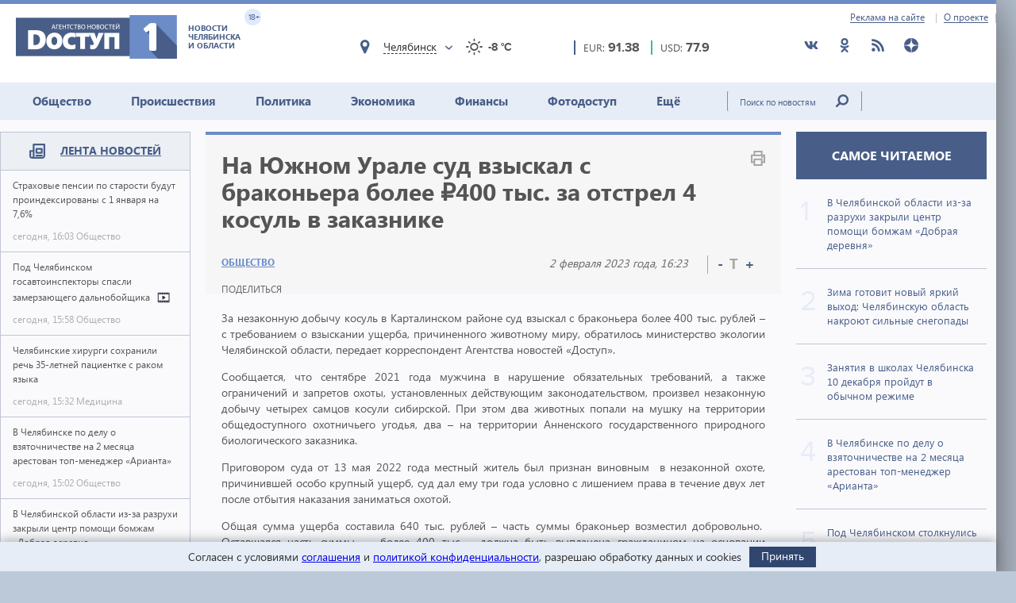

--- FILE ---
content_type: text/html; charset=utf-8
request_url: https://dostup1.ru/society/Na-Yuzhnom-Urale-sud-vzyskal-s-brakonera-bolee-400-tys-za-otstrel-4-kosul-v-zakaznike_158880.html
body_size: 15858
content:
<!DOCTYPE html>

<html lang="ru">
<head>
	<meta charset="utf-8">
	<title>На Южном Урале суд взыскал с браконьера более ₽400 тыс. за отстрел 4 косуль в заказнике - Доступ</title>
	<meta name="description" content="На Южном Урале суд взыскал с браконьера более ₽400 тыс. за отстрел 4 косуль в заказнике" />


	<meta name="viewport" content="width=device-width" />
	<meta name="keywords" content="браконьер, новости карталинского района, незаконная охота, ущерб, новости челябинска, новости челябинской области, доступ, новости сегодня, экономика, политика, происшествия, события, доступ 1, браконьер, новости карталинского района, незаконная охота, ущерб" />
	<meta name="cmsmagazine" content="58cb5532cee0b8146d9e940d76336573" />
	<link rel="shortcut icon" type="image/x-icon" href="/i/favicon.svg" />
	<link rel="alternate" type="application/rss+xml" title="RSS" href="/rss/" />

	<link rel="stylesheet" href="https://jquery-ui-bootstrap.github.io/jquery-ui-bootstrap/css/custom-theme/jquery-ui-1.10.3.custom.css">
	<link rel="stylesheet" href="https://cdnjs.cloudflare.com/ajax/libs/slick-carousel/1.8.1/slick-theme.min.css">
	<link rel="stylesheet" href="https://cdnjs.cloudflare.com/ajax/libs/slick-carousel/1.8.1/slick.min.css">
	<link rel="stylesheet" href="https://cdnjs.cloudflare.com/ajax/libs/malihu-custom-scrollbar-plugin/3.1.5/jquery.mCustomScrollbar.min.css">
	<link rel="stylesheet" href="https://cdnjs.cloudflare.com/ajax/libs/lightbox2/2.10.0/css/lightbox.min.css">
	<link rel="stylesheet" href="/assets/css/style.css?1758979425">

	<script src="https://code.jquery.com/jquery-3.2.1.min.js" integrity="sha256-hwg4gsxgFZhOsEEamdOYGBf13FyQuiTwlAQgxVSNgt4=" crossorigin="anonymous"></script>
	<script src="/assets/js/poll.min.js?1589409920"></script>
			
	<script type="text/javascript">var OA_source = "society";</script>
	<script type="text/javascript" src="//ox.dostup1.ru/www/delivery/spcjs.php?id=4"></script>
	<script type="text/javascript" src="//vk.com/js/api/openapi.js?79"></script>
    <script src="https://www.google.com/recaptcha/api.js?onload=onloadCallback&render=explicit" async defer></script>

		<link rel="stylesheet" href="/assets/css/print.min.css?1590647068" media="print">
	<link href="https://dostup1.ru/amp/Na-Yuzhnom-Urale-sud-vzyskal-s-brakonera-bolee-400-tys-za-otstrel-4-kosul-v-zakaznike_158880.html" rel="amphtml">
	<link href="https://dostup1.ru/society/Na-Yuzhnom-Urale-sud-vzyskal-s-brakonera-bolee-400-tys-za-otstrel-4-kosul-v-zakaznike_158880.html" rel="canonical">
	<meta property="og:url" content="https://dostup1.ru/society/Na-Yuzhnom-Urale-sud-vzyskal-s-brakonera-bolee-400-tys-za-otstrel-4-kosul-v-zakaznike_158880.html"/>
	<meta property="og:site_name" content="Доступ"/> 
	<meta property="og:title" content="На Южном Урале суд взыскал с браконьера более ₽400 тыс. за отстрел 4 косуль в заказнике"/>
	<meta property="og:type" content="article"/>
		<meta property="og:description" content="На Южном Урале суд взыскал с браконьера более ₽400 тыс. за отстрел 4 косуль в заказнике"/>
	<meta name="mrc__share_title" content="На Южном Урале суд взыскал с браконьера более ₽400 тыс. за отстрел 4 косуль в заказнике" /><meta name="mrc__share_description" content="На Южном Урале суд взыскал с браконьера более ₽400 тыс. за отстрел 4 косуль в заказнике" />
		
	<script type='text/javascript' src='https://platform-api.sharethis.com/js/sharethis.js#property=5ee69080799cf500122ce059&product=inline-share-buttons' async='async'></script>
	<style>
		/* ShareThis*/
		.share [id^=st] .st-btn > span {
			min-width: auto !important;
		}
		.share [id^=st].st-has-labels .st-btn,
		.share [id^=st].st-has-labels .st-btn.st-remove-label {
			min-width: auto !important;
		}
		.share [id^=st] .st-btn:hover {
			top: 0 !important;
		}
	</style>
	<!-- Yandex.RTB -->
	<script>window.yaContextCb=window.yaContextCb||[]</script>
	<script src="https://yandex.ru/ads/system/context.js" async></script>
	<!-- /Yandex.RTB -->
</head>
<body>
<noindex><div style="display:none; height:0">
	<!--LiveInternet counter--><script type="text/javascript">
	new Image().src = "//counter.yadro.ru/hit?r"+
	escape(document.referrer)+((typeof(screen)=="undefined")?"":
	";s"+screen.width+"*"+screen.height+"*"+(screen.colorDepth?
	screen.colorDepth:screen.pixelDepth))+";u"+escape(document.URL)+
	";h"+escape(document.title.substring(0,150))+
	";"+Math.random();</script><!--/LiveInternet-->
</div></noindex>    <div class="left-screen">
        <div class="top-banner noprint"><script type="text/javascript">OA_show(30);</script></div>
        <header>
            <div class="row-top">
				<div class="header__top">
					<a href="/about/adv/">Реклама на сайте</a>
					<a href="/about/info/">О проекте</a>
					                    
				</div>
			</div>
            
            <div class="row-bottom">
            <a href="/" class="header__logo">
					<img src="/assets/img/main-logo.png" alt="Логотип">
					<dvi class="text">
						Новости Челябинска и области
					</dvi>
					<span class="age">
						18+
					</span>
				</a>
				
				<div class="weather">
                    <div class="weather__city">
						<i class="weather__mark fa-location"></i>
                        <div class="weather__city-current"></div>
						<div class="weather__dropdown">
							<input class="weather__dropdown-filter" type="text" placeholder="Найти&hellip;">
						</div>
                    </div>
                    <div class="weather__forecast">
                        <span class="weather__forecast-icon"></span>
                        <span class="weather__forecast-temperature"></span>
                    </div>
				</div>
          
                <div class="courses">
					<div class="eur">
						<div class="row">
							<span class="name">EUR: </span>
							<span class="value"></span>							
						</div>
						
					</div>
					<div class="usd">
						<div class="row">
							<span class="name">USD: </span>
							<span class="value"></span>							
						</div>
						
					</div>
				</div> <!-- courses -->
                
                <div class="soc">
					<ul>
						<li><a href="https://vk.com/dostup1" target="_blank" rel="nofollow"><svg class="header__icon"><use xlink:href="/assets/svg/sprite.svg#vkontakte"></use></svg></a></li>
						<li><a href="https://www.odnoklassniki.ru/dostup1" target="_blank" rel="nofollow"><svg class="header__icon"><use xlink:href="/assets/svg/sprite.svg#odnoklassniki"></use></svg></a></li>
						<li><a href="/rss/" target="_blank"><svg class="header__icon"><use xlink:href="/assets/svg/sprite.svg#rss"></use></svg></a></li>
						<li><a href="https://zen.yandex.ru/dostup1.ru" target="_blank" rel="nofollow"><svg class="header__icon"><use xlink:href="/assets/svg/sprite.svg#yandex-zen-round"></use></svg></a></li>
					</ul>
				</div>
                
            </div> <!-- row-bottom -->
            
            
            <div class="header-menu">
				<ul class="header-menu__nav">
                                            <li class="nav__item  current-topic">
							<a href="/society/">Общество</a>
							                        </li>
                                            <li class="nav__item ">
							<a href="/accident/">Происшествия</a>
							                        </li>
                                            <li class="nav__item ">
							<a href="/politics/">Политика</a>
							                        </li>
                                            <li class="nav__item ">
							<a href="/economics/">Экономика</a>
							                        </li>
                                            <li class="nav__item ">
							<a href="/finance/">Финансы</a>
							                        </li>
                                            <li class="nav__item ">
							<a href="/photo/">Фотодоступ</a>
							                        </li>
                                            <li class="nav__item ">
							<a href="/medicine/">Ещё</a>
															<ul class="sub-menu">
																		<li><a href="/medicine/">Медицина</a></li>
																		<li><a href="/interview/">Интервью</a></li>
																		
								</ul>
							                        </li>
                    				</ul>
				<form action="/search/" method="get">
					<input type="text" name="text" placeholder="Поиск по новостям" class="text">
					<input type="submit" value="" class="btn">
				</form>
                
			</div> <!-- header menu -->
            
        </header>

<main class="page">
<div class="main-container">
<div class="main-content">

<section class="left-feed">    
    <div class="title">
        <img src="/assets/svg/feed-i.svg" alt="">
        <span><a href="/archive/2025/12/11/">Лента новостей</a></span>
    </div>
    <div class="content"><a href="/society/Strahovye-pensii-po-starosti-budut-proindexirovany-s-1-yanvarya-na-76_199412.html" class="feed__item">
    <span class="name"> Страховые пенсии по старости будут проиндексированы с 1 января на 7,6% 
            </span>
    <div class="date">
        <span class="time">сегодня, 16:03</span>
        <span class="categoty">Общество</span>
    </div>
</a>
                            
<a href="/society/Pod-Chelyabinskom-gosavtoinspektory-spasli-zamerzayuschego-dalnoboyschika_199411.html" class="feed__item">
    <span class="name"> Под Челябинском госавтоинспекторы спасли замерзающего дальнобойщика 
        <span class="b-icon b-icon_video"></span>    </span>
    <div class="date">
        <span class="time">сегодня, 15:58</span>
        <span class="categoty">Общество</span>
    </div>
</a>
                            
<a href="/medicine/Chelyabinskie-hirurgi-sohranili-rech-35-letney-patsientke-s-rakom-yazyka_199407.html" class="feed__item">
    <span class="name"> Челябинские хирурги сохранили речь 35-летней пациентке с раком языка 
            </span>
    <div class="date">
        <span class="time">сегодня, 15:32</span>
        <span class="categoty">Медицина</span>
    </div>
</a>
                            
<div class="zone_54 banner_inactive noprint">
    <script type="text/javascript">OA_show(54);</script><script>$(document).ready(function() { checkZone( "54" );  });</script></div>
<a href="/society/V-Chelyabinske-po-delu-o-vzyatochnichestve-na-2-mesyatsa-arestovan-top-menedzher-Arianta_199406.html" class="feed__item">
    <span class="name"> В Челябинске по делу о взяточничестве на 2 месяца арестован топ-менеджер «Арианта» 
            </span>
    <div class="date">
        <span class="time">сегодня, 15:02</span>
        <span class="categoty">Общество</span>
    </div>
</a>
                            
<a href="/society/V-Chelyabinskoy-oblasti-iz-za-razruhi-zakryli-tsentr-pomoschi-bomzham-Dobraya-derevnya_199405.html" class="feed__item">
    <span class="name"> В Челябинской области из-за разрухи закрыли центр помощи бомжам «Добрая деревня» 
            </span>
    <div class="date">
        <span class="time">сегодня, 14:56</span>
        <span class="categoty">Общество</span>
    </div>
</a>
                            
<a href="/society/Zima-gotovit-novyy-yarkiy-vyhodChelyabinskuyu-oblast-nakroyut-silnye-snegopady_199404.html" class="feed__item">
    <span class="name"> Зима готовит новый яркий выход: Челябинскую область накроют сильные снегопады 
            </span>
    <div class="date">
        <span class="time">сегодня, 14:11</span>
        <span class="categoty">Общество</span>
    </div>
</a>
                            
<a href="/society/S-nachala-goda-v-Chelyabinskoy-oblasti-vo-vremya-pozharov-pogibli-137-chelovek_199403.html" class="feed__item">
    <span class="name"> С начала года в Челябинской области во время пожаров погибли 137 человек 
            </span>
    <div class="date">
        <span class="time">сегодня, 13:56</span>
        <span class="categoty">Общество</span>
    </div>
</a>
                            
<a href="/economics/Pobeditelyami-konkursa-100-luchshih-tovarov-Rossii-stali-11-predpriyatiy-Yuzhnogo-Urala_199402.html" class="feed__item">
    <span class="name"> Победителями конкурса «100 лучших товаров России» стали 11 предприятий Южного Урала 
            </span>
    <div class="date">
        <span class="time">сегодня, 13:47</span>
        <span class="categoty">Экономика</span>
    </div>
</a>
                            
<a href="/society/Didzhital-pasport-smogut-poluchit-podrostki-vmeste-s-pervym-ofitsialnym-dokumentom_199401.html?erid=2Vfnxwh2kFb" class="feed__item">
    <span class="name"> «Диджитал-паспорт» смогут получить подростки вместе с первым официальным документом 
            </span>
    <div class="date">
        <span class="time">сегодня, 13:33</span>
        <span class="categoty">Общество</span>
    </div>
</a>
                            
<a href="/society/V-Chelyabinske-planiruyut-sozdat-rabochuyu-gruppu-po-resheniyu-problem-gorodskih-poselkov_199400.html" class="feed__item">
    <span class="name"> В Челябинске сформируют рабочую группу по решению проблем городских поселков 
            </span>
    <div class="date">
        <span class="time">сегодня, 13:22</span>
        <span class="categoty">Общество</span>
    </div>
</a>
                            
<a href="/society/Sinoptiki-rasskazali-o-pogode-v-Chelyabinskoy-oblasti-12-dekabrya_199399.html" class="feed__item">
    <span class="name"> Синоптики рассказали о погоде в Челябинской области 12 декабря 
            </span>
    <div class="date">
        <span class="time">сегодня, 12:44</span>
        <span class="categoty">Общество</span>
    </div>
</a>
                            
<a href="/society/Aeroflot-otmenil-vecherniy-parnyy-reys-Chelyabinsk--Moskva_199398.html" class="feed__item">
    <span class="name"> «Аэрофлот» отменил вечерний парный рейс Челябинск – Москва 
            </span>
    <div class="date">
        <span class="time">сегодня, 12:34</span>
        <span class="categoty">Общество</span>
    </div>
</a>
                            
<a href="/accident/Na-Yuzhnom-Urale-pensionerka-otdala-sledovatelyu-iz-Moskvy-bolee-2-mln-rubley_199397.html" class="feed__item">
    <span class="name"> На Южном Урале пенсионерка отдала «следователю из Москвы» более 2 млн рублей 
            </span>
    <div class="date">
        <span class="time">сегодня, 12:25</span>
        <span class="categoty">Происшествия</span>
    </div>
</a>
                            
<a href="/society/S-1-yanvarya-2026-goda-v-pasportah-rossiyan-budut-stavit-novuyu-otmetku_199396.html" class="feed__item">
    <span class="name"> С 1 января 2026 года в паспортах россиян будут ставить новую отметку 
            </span>
    <div class="date">
        <span class="time">сегодня, 12:13</span>
        <span class="categoty">Общество</span>
    </div>
</a>
                            
<a href="/society/V-Chelyabinske-nachali-zalivat-katok-v-gorsadu-imeni-Pushkina_199395.html" class="feed__item">
    <span class="name"> В Челябинске начали заливать каток в горсаду имени Пушкина 
            </span>
    <div class="date">
        <span class="time">сегодня, 11:54</span>
        <span class="categoty">Общество</span>
    </div>
</a>
                            
<a href="/society/OfitsialnoPokinuvshiy-Traktor-Rishe-voshel-v-trenerskiy-shtab-Avangarda_199394.html" class="feed__item">
    <span class="name"> Официально: Покинувший «Трактор» Рише вошел в тренерский штаб «Авангарда» 
            </span>
    <div class="date">
        <span class="time">сегодня, 11:24</span>
        <span class="categoty">Общество</span>
    </div>
</a>
                            
<a href="/accident/Muzhchina-pogib-vo-vremya-pozhara-v-mnogokvartirnom-dome-v-Chelyabinskoy-oblasti_199393.html" class="feed__item">
    <span class="name"> Мужчина погиб во время пожара в многоквартирном доме в Челябинской области 
            </span>
    <div class="date">
        <span class="time">сегодня, 11:11</span>
        <span class="categoty">Происшествия</span>
    </div>
</a>
                            
<a href="/society/Sinoptiki-Volna-intensivnyh-snegopadov-nakroet-Ural-14-i-15-dekabrya_199392.html" class="feed__item">
    <span class="name"> Синоптики: Волна интенсивных снегопадов накроет Урал 14 и 15 декабря 
            </span>
    <div class="date">
        <span class="time">сегодня, 11:02</span>
        <span class="categoty">Общество</span>
    </div>
</a>
                            
<a href="/accident/Pod-Chelyabinskom-stolknulis-gruzoviki-postradali-oba-voditelya_199391.html" class="feed__item">
    <span class="name"> Под Челябинском столкнулись грузовики, пострадали оба водителя 
            </span>
    <div class="date">
        <span class="time">сегодня, 10:54</span>
        <span class="categoty">Происшествия</span>
    </div>
</a>
                            
<a href="/society/Zhitel-Chelyabinska-vyigral-v-lotereyu-pochti-27-millionov-rubley_199390.html" class="feed__item">
    <span class="name"> Житель Челябинска выиграл в лотерею почти 27 миллионов рублей 
            </span>
    <div class="date">
        <span class="time">сегодня, 10:45</span>
        <span class="categoty">Общество</span>
    </div>
</a>
                            
<a href="/society/Byvshiy-ispolnyayuschiy-obyazannosti-glavnogo-trenera-Traktora-budet-rabotat-v-Avangarde_199389.html" class="feed__item">
    <span class="name"> Бывший и.о. главного тренера «Трактора» будет работать в «Авангарде» 
            </span>
    <div class="date">
        <span class="time">сегодня, 10:32</span>
        <span class="categoty">Общество</span>
    </div>
</a>
                            
<a href="/society/Organizovannyy-turpotok-v-Chelyabinskoy-oblasti-uvelichilsya-bolee-chem-na-14_199388.html" class="feed__item">
    <span class="name"> Организованный турпоток в Челябинской области увеличился более чем на 14% 
            </span>
    <div class="date">
        <span class="time">сегодня, 10:25</span>
        <span class="categoty">Общество</span>
    </div>
</a>
                            
<a href="/society/V-Chelyabinske-zaderzhan-top-menedzher-agrofirmy-Ariant_199386.html" class="feed__item">
    <span class="name"> В Челябинске задержан один из топ-менеджеров агрофирмы «Ариант» 
        <span class="b-icon b-icon_video"></span>    </span>
    <div class="date">
        <span class="time">сегодня, 10:01</span>
        <span class="categoty">Общество</span>
    </div>
</a>
                            
<a href="/society/Politseyskie-preduprezhdayut-o-poyavlenii-prednovogodnih-moshennicheskih-shem_199385.html" class="feed__item">
    <span class="name"> Полицейские предупреждают о появлении предновогодних мошеннических схем 
            </span>
    <div class="date">
        <span class="time">сегодня, 09:35</span>
        <span class="categoty">Общество</span>
    </div>
</a>
                            
<a href="/society/V-Chelyabinskoy-oblasti-18-dekabrya-proydet-Noch-dispanserizatsii_199384.html" class="feed__item">
    <span class="name"> В Челябинской области 18 декабря пройдет «Ночь диспансеризации» 
            </span>
    <div class="date">
        <span class="time">сегодня, 09:00</span>
        <span class="categoty">Общество</span>
    </div>
</a>
                            
<a href="/society/Zumer-stalo-slovom-2025-goda-po-versii-Gramotaru_199383.html" class="feed__item">
    <span class="name"> «Зумер» стало словом 2025 года по версии «Грамота.ру» 
            </span>
    <div class="date">
        <span class="time">сегодня, 08:41</span>
        <span class="categoty">Общество</span>
    </div>
</a>
                            
<a href="/society/Soykin-den-kak-11-dekabrya-uznat-buduschee-chto-kategoricheski-nelzya-delat_199382.html" class="feed__item">
    <span class="name"> Сойкин день: как 11 декабря узнать будущее, что категорически нельзя делать 
            </span>
    <div class="date">
        <span class="time">сегодня, 07:52</span>
        <span class="categoty">Общество</span>
    </div>
</a>
                            
<a href="/society/Na-Zemle-nochyu-11-dekabrya-zafixirovana-pripozdnivshayasya-magnitnaya-burya_199381.html" class="feed__item">
    <span class="name"> На Земле ночью 11 декабря зафиксирована «припозднившаяся» магнитная буря 
            </span>
    <div class="date">
        <span class="time">сегодня, 07:14</span>
        <span class="categoty">Общество</span>
    </div>
</a>
                            
<a href="/medicine/V-Chelyabinskoy-oblasti-obyavili-o-vvedenii-s-10-dekabrya-karantina-po-grippu_199380.html" class="feed__item">
    <span class="name"> В Челябинской области объявили о введении с 10 декабря карантина по гриппу 
            </span>
    <div class="date">
        <span class="time">сегодня, 07:00</span>
        <span class="categoty">Медицина</span>
    </div>
</a>
                            
<a href="/society/Aviakompanii-srochno-korrektiruyut-raspisanie-iz-za-vremennyh-ogranicheniy_199379.html" class="feed__item">
    <span class="name"> Авиакомпании срочно корректируют расписание из-за временных ограничений 
            </span>
    <div class="date">
        <span class="time">сегодня, 06:53</span>
        <span class="categoty">Общество</span>
    </div>
</a>
                            
<a href="/society/V-Chelyabinskoy-oblasti-esche-poka-uderzhitsya-antitsiklonalnyy-tip-pogody_199378.html" class="feed__item">
    <span class="name"> В Челябинской области еще пока удержится антициклональный тип погоды 
            </span>
    <div class="date">
        <span class="time">сегодня, 06:41</span>
        <span class="categoty">Общество</span>
    </div>
</a>
                            
<a href="/accident/V-Chelyabinske-v-DTP-postradal-9-letniy-malchik_199376.html" class="feed__item">
    <span class="name"> В Челябинске в ДТП пострадал 9-летний мальчик 
            </span>
    <div class="date">
        <span class="time">вчера, 21:23</span>
        <span class="categoty">Происшествия</span>
    </div>
</a>
                            
<a href="/society/Glava-MChS-Rossii-ispolnil-mechtu-10-letnego-malchika-iz-Chelyabinskoy-oblasti_199375.html" class="feed__item">
    <span class="name"> Глава МЧС России исполнил мечту 10-летнего мальчика из Челябинской области 
            </span>
    <div class="date">
        <span class="time">вчера, 20:12</span>
        <span class="categoty">Общество</span>
    </div>
</a>
                            
<a href="/society/Otklyucheniya-vody-gaza-i-elektrichestva-v-Chelyabinske-11-dekabrya-2025-goda_199374.html" class="feed__item">
    <span class="name"> Отключения воды, газа и электричества в Челябинске 11 декабря 2025 года 
            </span>
    <div class="date">
        <span class="time">вчера, 20:06</span>
        <span class="categoty">Общество</span>
    </div>
</a>
                            
<a href="/accident/Vmerzsheevledtelomuzhchiny-obnaruzhili-ochevidtsy-v-Chelyabinskoy-oblasti_199373.html" class="feed__item">
    <span class="name"> Вмерзшее в лед тело мужчины обнаружили очевидцы в Челябинской области 
            </span>
    <div class="date">
        <span class="time">вчера, 19:57</span>
        <span class="categoty">Происшествия</span>
    </div>
</a>
                            
<a href="/society/Mladsheklassnikamv-Chelyabinskoy-oblasti-bolshe-ne-budut-vydavat-besplatnoe-moloko_199372.html" class="feed__item">
    <span class="name"> Младшеклассникам в Челябинской области больше не будут выдавать бесплатное молоко 
            </span>
    <div class="date">
        <span class="time">вчера, 19:45</span>
        <span class="categoty">Общество</span>
    </div>
</a>
                            
<a href="/society/Semyam-pyati-pogibshih-na-SVO-boytsov-iz-Chelyabinskoy-oblasti-peredali-gosnagrady_199370.html" class="feed__item">
    <span class="name"> Семьям пяти погибших на СВО бойцов из Челябинской области передали госнаграды 
            </span>
    <div class="date">
        <span class="time">вчера, 19:09</span>
        <span class="categoty">Общество</span>
    </div>
</a>
                            
<a href="/society/Mikrorayon-i-poselok-v-prigorode-Chelyabinska-ostanutsya-bez-vody-na-sutki_199369.html" class="feed__item">
    <span class="name"> Микрорайон и поселок в пригороде Челябинска останутся без воды на сутки 
            </span>
    <div class="date">
        <span class="time">вчера, 19:00</span>
        <span class="categoty">Общество</span>
    </div>
</a>
                            
<a href="/society/V-Chelyabinske-k-realnym-srokam-osuzhdeny-organizatory-narkopritona_199368.html" class="feed__item">
    <span class="name"> В Челябинске к реальным срокам осуждены организаторы наркопритона 
            </span>
    <div class="date">
        <span class="time">вчера, 18:52</span>
        <span class="categoty">Общество</span>
    </div>
</a>
                            
<a href="/society/Rosseti-Elektrosnabzhenie-zhiteley-derevni-Klyuchi-polnostyu-vosstanovleno_199366.html" class="feed__item">
    <span class="name"> Россети: Принимаются дополнительные усилия для стабилизации ситуации в деревне Ключи 
            </span>
    <div class="date">
        <span class="time">вчера, 18:34</span>
        <span class="categoty">Общество</span>
    </div>
</a>
                            
</div><!-- content --></section> <!-- left feed -->

<section class="middle-content">
    
    
    
<div class='tpl-block-full tpl-component-64 tpl-template-256' id='nc-block-c15d031f1c4013e09fda09f2cf9f29d1'><script>
    $.post('/services/stats.php', {'id': 158880});
</script>

<div class="noprint">
<script type="text/javascript">OA_show(28);</script></div>
<div class="main-news-container main-news-container__blue">
    <div class="text">
        <img class="noprint" src="/assets/img/logoprint.png" alt="">
        <h1> На Южном Урале суд взыскал с браконьера более ₽400 тыс. за отстрел 4 косуль в заказнике</h1>
        <div class="row">
            <a href="/society/" class="link-group"><span>Общество</span></a>
            <div class="right">
                <div class="date"><span>2 февраля 2023 года, 16:23</span></div>
                <div class="size-content">
                    <span class="minus" title="Уменьшить шрифт">-</span>
                    <span class="t">T</span>
                    <span class="plus" title="Увеличить шрифт">+</span>
                </div>
            </div> <!-- right -->
        </div> <!-- row -->
        <div class="tools">
            
		<div class="tools__share share">
			<div class="tools__share-title">Поделиться</div>
			<div class="sharethis-inline-share-buttons"></div>
		</div>            <button type="button" class="web-share__button" id="web-share__button">
                <span class="web-share__title">Поделиться</span>
                <span class="web-share__icon">
                    <svg xmlns="http://www.w3.org/2000/svg" width="1em" height="1em" viewBox="0 0 20 20" role="presentation" fill="currentColor">
                        <path fill-rule="evenodd" d="M5.5 12a2.5 2.5 0 1 0 0-5 2.5 2.5 0 0 0 0 5Zm0-1.666a.833.833 0 1 0 0-1.667.833.833 0 0 0 0 1.667ZM13.5 7a2.5 2.5 0 1 0 0-5 2.5 2.5 0 0 0 0 5Zm0-1.667a.833.833 0 1 0 0-1.666.833.833 0 0 0 0 1.666ZM13.5 18a2.5 2.5 0 1 0 0-5 2.5 2.5 0 0 0 0 5Zm0-1.667a.833.833 0 1 0 0-1.666.833.833 0 0 0 0 1.666Z"></path>
                        <path d="M12.795 4.056 5.41 8.67a.833.833 0 1 1-.069 1.647l7.418 5.564a.833.833 0 0 1 .9-1.2L6.826 9.556l6.763-4.227a.833.833 0 0 1-.793-1.273Zm-8.62 5.387.62-.387a.83.83 0 0 0-.036.826l-.584-.439Z"></path>
                    </svg>
                </span>
            </button>
         </div>
        <a href='javascript:window.print(); void 0;' class="print"><img src="/assets/img/i-print.png" alt=""></a>
    </div> <!-- text -->
    
    </div> <!-- main-news-container -->

<div class="main-news-content">
<p style="text-align: justify;">За незаконную добычу косуль в Карталинском районе суд взыскал с браконьера более 400 тыс. рублей &ndash; с требованием о взыскании ущерба, причиненного животному миру, обратилось министерство экологии Челябинской области, передает корреспондент Агентства новостей &laquo;Доступ&raquo;.</p>
<p style="text-align: justify;">Сообщается, что сентябре 2021 года мужчина в нарушение обязательных требований, а также ограничений и запретов охоты, установленных действующим законодательством, произвел незаконную добычу четырех самцов косули сибирской. При этом два животных попали на мушку на территории общедоступного охотничьего угодья, два &ndash; на территории Анненского государственного природного биологического заказника.</p>
<p style="text-align: justify;">Приговором суда от 13 мая 2022 года местный житель был признан виновным&nbsp; в незаконной охоте, причинившей особо крупный ущерб, суд дал ему три года условно с лишением права в течение двух лет после отбытия наказания заниматься охотой.</p>
<p style="text-align: justify;">Общая сумма ущерба составила 640 тыс. рублей &ndash; часть суммы браконьер возместил добровольно.&nbsp; Оставшаяся часть суммы&nbsp; &ndash; более 400 тыс. &ndash; должна быть выплачена гражданином на основании решения суда.</p>
    <div class="main-news-tags">
    <div class="title">Теги:</div><div class="items"> <a href="/tags/%D0%BD%D0%B5%D0%B7%D0%B0%D0%BA%D0%BE%D0%BD%D0%BD%D0%B0%D1%8F+%D0%BE%D1%85%D0%BE%D1%82%D0%B0"><span>незаконная охота</span></a> <a href="/tags/%D0%B1%D1%80%D0%B0%D0%BA%D0%BE%D0%BD%D1%8C%D0%B5%D1%80"><span>браконьер</span></a> <a href="/tags/%D1%83%D1%89%D0%B5%D1%80%D0%B1"><span>ущерб</span></a> <a href="/tags/%D0%BD%D0%BE%D0%B2%D0%BE%D1%81%D1%82%D0%B8+%D0%BA%D0%B0%D1%80%D1%82%D0%B0%D0%BB%D0%B8%D0%BD%D1%81%D0%BA%D0%BE%D0%B3%D0%BE+%D1%80%D0%B0%D0%B9%D0%BE%D0%BD%D0%B0"><span>новости карталинского района</span></a></div>        
    </div> <!-- main-news-tags -->
</div> <!-- main-news-content -->

<div class="main-news-bottom-share">
				
		<div class="tools__share share">
			
			<div class="sharethis-inline-share-buttons"></div>
		</div>
				<div class="subscr ">
								<a href="/user/modify/">
									<div class="img">
										<img src="/assets/img/subscr.png" alt="">
									</div>
									<div class="text">
										Подписаться<br>
										на рассылку dostup1.ru
									</div>
								</a>
				</div>
			</div><div class="main-news-group__banner noprint"><script type="text/javascript">OA_show(12);</script></div><div class="main-news-group__soclinks">
                <div class="title">Друзья, подписывайтесь на наши аккаунты в соц.сетях!</div>
                <div class="items">
					<a href="https://vk.com/dostup1" target="_blank" rel="nofollow">
						<svg class="main-news-group__icon icon-vkontakte"><use xlink:href="/assets/svg/sprite.svg#vkontakte"></use></svg>
					</a>
					<a href="https://www.odnoklassniki.ru/dostup1" target="_blank" rel="nofollow">
						<svg class="main-news-group__icon icon-odnoklassniki"><use xlink:href="/assets/svg/sprite.svg#odnoklassniki"></use></svg>
					</a>
					<a href="/rss/" target="_blank">
						<svg class="main-news-group__icon icon-rss"><use xlink:href="/assets/svg/sprite.svg#rss"></use></svg>
					</a>
					<a href="https://zen.yandex.ru/dostup1.ru" target="_blank" rel="nofollow">
						<svg class="main-news-group__icon icon-zen"><use xlink:href="/assets/svg/sprite.svg#yandex-zen-round"></use></svg>
					</a>
                </div>
            </div>

<div class="news-group group-top__blue">
    <div class="news-group__top">
        <div class="main-news__title">
            <h2>Общество <span>/ другие новости из раздела </span></h2>
        </div>
    </div>
<div class='tpl-block-34'><div class="tpl-block-list tpl-component-64 tpl-template-257" id="nc-block-0c3be69060fe70f9045a09e616e97ec4"><div class="main-news__wrapper"><a href="/society/Strahovye-pensii-po-starosti-budut-proindexirovany-s-1-yanvarya-na-76_199412.html" class="main-news__item">
            <img src="/netcat_files/83/34/putin_thumb3_35.gif" alt="">
        <span>Страховые пенсии по старости будут проиндексированы с 1 января на 7,6%</span>
</a>
<a href="/society/Pod-Chelyabinskom-gosavtoinspektory-spasli-zamerzayuschego-dalnoboyschika_199411.html" class="main-news__item">
            <img src="/netcat_files/83/34/gibdd_zima_7_thumb3_12.gif" alt="">
        <span>Под Челябинском госавтоинспекторы спасли замерзающего дальнобойщика</span>
</a>
<a href="/society/V-Chelyabinske-po-delu-o-vzyatochnichestve-na-2-mesyatsa-arestovan-top-menedzher-Arianta_199406.html" class="main-news__item">
            <img src="/netcat_files/83/34/sizo_99_thumb3_247.jpg" alt="">
        <span>В Челябинске по делу о взяточничестве на 2 месяца арестован топ-менеджер «Арианта»</span>
</a>
<a href="/society/V-Chelyabinskoy-oblasti-iz-za-razruhi-zakryli-tsentr-pomoschi-bomzham-Dobraya-derevnya_199405.html" class="main-news__item">
            <img src="/netcat_files/83/34/sud_molotok_27_thumb3_704.jpg" alt="">
        <span>В Челябинской области из-за разрухи закрыли центр помощи бомжам «Добрая деревня»</span>
</a>
<a href="/society/Prityazhenie-primet-vserossiyskiy-marafon-Zemlya-sporta_199413.html" class="main-news__item">
            <img src="/netcat_files/83/34/zemlya_sporta_thumb3.jpg" alt="">
        <span>«Притяжение» примет всероссийский марафон «Земля спорта»</span>
</a>
<a href="/society/Zima-gotovit-novyy-yarkiy-vyhodChelyabinskuyu-oblast-nakroyut-silnye-snegopady_199404.html" class="main-news__item">
            <img src="/netcat_files/83/34/chernaya_metel_gibdd_trassa_28_thumb3_59.gif" alt="">
        <span>Зима готовит новый яркий выход: Челябинскую область накроют сильные снегопады</span>
</a>
<a href="/society/S-nachala-goda-v-Chelyabinskoy-oblasti-vo-vremya-pozharov-pogibli-137-chelovek_199403.html" class="main-news__item">
            <img src="/netcat_files/83/34/pozhar_v_kvartire_neytr_thumb3_2.gif" alt="">
        <span>С начала года в Челябинской области во время пожаров погибли 137 человек</span>
</a>
<a href="/society/Didzhital-pasport-smogut-poluchit-podrostki-vmeste-s-pervym-ofitsialnym-dokumentom_199401.html?erid=2Vfnxwh2kFb" class="main-news__item">
            <img src="/netcat_files/83/34/Skrinshot_11_12_2025_133502_thumb3.jpg" alt="">
        <span>«Диджитал-паспорт» смогут получить подростки вместе с первым официальным документом</span>
</a>
<a href="/society/V-Chelyabinske-planiruyut-sozdat-rabochuyu-gruppu-po-resheniyu-problem-gorodskih-poselkov_199400.html" class="main-news__item">
            <img src="/netcat_files/83/34/chelyabinsk_dostup_11_6_7_23_thumb3_703.jpg" alt="">
        <span>В Челябинске сформируют рабочую группу по решению проблем городских поселков</span>
</a>
<a href="/society/Sinoptiki-rasskazali-o-pogode-v-Chelyabinskoy-oblasti-12-dekabrya_199399.html" class="main-news__item">
            <img src="/netcat_files/83/34/chelyabinsk_noyabr_malo_snega_thumb3_24.gif" alt="">
        <span>Синоптики рассказали о погоде в Челябинской области 12 декабря</span>
</a>
<a href="/society/Aeroflot-otmenil-vecherniy-parnyy-reys-Chelyabinsk--Moskva_199398.html" class="main-news__item">
            <img src="/netcat_files/83/34/aeroport_chel_thumb3_233.gif" alt="">
        <span>«Аэрофлот» отменил вечерний парный рейс Челябинск – Москва</span>
</a>
<a href="/society/S-1-yanvarya-2026-goda-v-pasportah-rossiyan-budut-stavit-novuyu-otmetku_199396.html" class="main-news__item">
            <img src="/netcat_files/83/34/pasport_rf_mvd_3_thumb3_12.gif" alt="">
        <span>С 1 января 2026 года в паспортах россиян будут ставить новую отметку</span>
</a>
</div></div></div></div>

<div class="noprint b-partner-news"></div>
<div class="noprint"><script type="text/javascript">OA_show(62);</script></div></div></section> <!-- middle-content -->

<section class="right-content">
        
    <!-- БАННЕР -->
    <div class="zone_1 banner_inactive noprint">
        <script type="text/javascript">OA_show(1);</script><script>$(document).ready(function() { checkZone( "1" );  });</script>    </div>
    <div class="zone_39 banner_inactive noprint">
        <script type="text/javascript">OA_show(39);</script><script>$(document).ready(function() { checkZone( "39" );  });</script>    </div>
    
    <div class="right__most-read">
                <a href="#" class="title"><span>Самое читаемое</span></a><a href="/society/V-Chelyabinskoy-oblasti-iz-za-razruhi-zakryli-tsentr-pomoschi-bomzham-Dobraya-derevnya_199405.html" class="most-read__item">
								<div class="num">1</div>
								<span>
									В Челябинской области из-за разрухи закрыли центр помощи бомжам «Добрая деревня»								</span>
							</a>
<a href="/society/Zima-gotovit-novyy-yarkiy-vyhodChelyabinskuyu-oblast-nakroyut-silnye-snegopady_199404.html" class="most-read__item">
								<div class="num">2</div>
								<span>
									Зима готовит новый яркий выход: Челябинскую область накроют сильные снегопады								</span>
							</a>
<a href="/society/Zanyatiya-v-shkolah-Chelyabinska-10-dekabrya-proydut-v-obychnom-rezhime_199322.html" class="most-read__item">
								<div class="num">3</div>
								<span>
									Занятия в школах Челябинска 10 декабря пройдут в обычном режиме								</span>
							</a>
<a href="/society/V-Chelyabinske-po-delu-o-vzyatochnichestve-na-2-mesyatsa-arestovan-top-menedzher-Arianta_199406.html" class="most-read__item">
								<div class="num">4</div>
								<span>
									В Челябинске по делу о взяточничестве на 2 месяца арестован топ-менеджер «Арианта»								</span>
							</a>
<a href="/accident/Pod-Chelyabinskom-stolknulis-gruzoviki-postradali-oba-voditelya_199391.html" class="most-read__item">
								<div class="num">5</div>
								<span>
									Под Челябинском столкнулись грузовики, пострадали оба водителя								</span>
							</a>
    </div>
    <div class="zone_32 banner_inactive noprint">
        <script type="text/javascript">OA_show(32);</script><script>$(document).ready(function() { checkZone( "32" );  });</script>    </div>

    <div id="date_range"></div>

    <div class="zone_13 banner_inactive noprint">
        <script type="text/javascript">OA_show(13);</script><script>$(document).ready(function() { checkZone( "13" );  });</script>    </div>

    <div class="right__interview poll_box">
        <div class="title"><span>Опрос</span></div>
                    
    </div> 

    <div class="right__vk">
        <noindex>
				<div id="vk_groups" class="b-sblock"></div>
				<script type="text/javascript">
					let vk_grp_loaded = false;
					let vk_grp_box = document.getElementById("vk_groups");
					window.addEventListener("scroll", function() {
						if (vk_grp_loaded === false) {
							// Check visibility & Lazy-loading
							if (vk_grp_box.offsetTop && document.documentElement.scrollTop + window.innerHeight >= vk_grp_box.offsetTop) {
								vk_grp_loaded = true;
								setTimeout(() => {                    
									let script = document.createElement("script");
									script.src = "https://vk.com/js/api/openapi.js?168";
									vk_grp_box.after(script);    
									script.onload = function() {
										VK.Widgets.Group("vk_groups", {mode: 0, width: "240", height: "290"}, 39967965);
									}
								}, 0);
							}
						}
					});
				</script></noindex>    </div>
    <div class="zone_11 banner_inactive noprint">
        <script type="text/javascript">OA_show(11);</script><script>$(document).ready(function() { checkZone( "11" );  });</script>    </div>
    <div class="right__ok">
        <noindex><div id="ok_group_widget"></div><script>!function(e,f,b,a){var c=e.createElement("script");c.src="//connect.ok.ru/connect.js";c.onload=c.onreadystatechange=function(){if(!this.readyState||this.readyState=="loaded"||this.readyState=="complete"){if(!this.executed){this.executed=true;setTimeout(function(){OK.CONNECT.insertGroupWidget(f,b,a)},0)}}};e.documentElement.appendChild(c)}(document,"ok_group_widget","51859594543307","{width:240,height:335}");</script></noindex>    </div>
    
    <!-- баннер -->
    <div class="zone_44 banner_inactive noprint">
        <script type="text/javascript">OA_show(44);</script><script>$(document).ready(function() { checkZone( "44" );  });</script>    </div>
    <div class="noprint">
        <script type="text/javascript">OA_show(14);</script>    </div>
</section> <!-- right-content -->




</div> <!-- main-content -->
</div> <!-- main-container -->
</main>
<footer class="footer">
				<div class="footer__left">
					<div class="left__text">
						<span class="bold">© 2008–2025 Агентство новостей «Доступ».</span>
						<span>
							Новости Челябинска 
							и Челябинской области.
							При полном или частичном 
							использовании материалов гиперссылка 
							на <a href="/">АН «Доступ»</a> обязательна.
							Редакция не несет ответственности 
							за достоверность информации, 
							опубликованной в рекламных 
							объявлениях.
						</span>
						<a href="/russia/" class="left__text-btn-link">Статьи</a>
					</div>
				</div>
				<div class="right__navs">
					<nav class="footer__nav">
						<div class="title">Агентство новостей «Доступ»</div>
						<div class="row">
							<a href="/about/info/"><span>О проекте</span></a>
							<a href="/about/adv/"><span class="red">Реклама на сайте</span></a>
														<a href="/about/contacts/"><span>Контакты редакции</span></a>
							<a href="/about/privacy/"><span>Политика конфиденциальности</span></a>
							<a href="/about/privacy/personal-data-processing.html"><span>Согласие на обработку персональных данных</span></a>
						</div>
					</nav>
					<nav class="footer__nav">
						<div class="title">Разделы</div>
						<div class="row">
                            
                            <div class="clm">
                                                            <a href="/society/"><span>Общество</span></a>
                                                            <a href="/interview/"><span>Интервью</span></a>
                                                            <a href="/tags/%D0%98%D0%BD%D1%84%D0%BE%D0%B3%D1%80%D0%B0%D1%84%D0%B8%D0%BA%D0%B0"><span>Инфографика</span></a>
                                                            <a href="/politics/"><span>Политика</span></a>
                                                            <a href="/accident/"><span>Проиcшествия</span></a>
                                                            <a href="/finance/"><span>Финансы</span></a>
                                                            <a href="/economics/"><span>Экономика</span></a>
                                                            <a href="/medicine/"><span>Медицина</span></a>
                                                        </div>
							
							<div class="clm">
								<a href="/photo/"><span>Фотодоступ</span></a>
								<a href="/video/"><span>Видео</span></a>
								<a href="/partners/"><span>Новости компаний</span></a>
															</div>
						</div>
					</nav>
					<nav class="footer__nav">
						<div class="title">Присоединяйтесь</div>
						<div class="soc">
							<a href="https://vk.com/dostup1" target="_blank" rel="nofollow">
								<svg class="footer__icon icon-vkontakte"><use xlink:href="/assets/svg/sprite.svg#vkontakte"></use></svg>
								<span>Вконтакте</span>
							</a>
							<a href="https://www.odnoklassniki.ru/dostup1" target="_blank" rel="nofollow">
								<svg class="footer__icon icon-odnoklassniki"><use xlink:href="/assets/svg/sprite.svg#odnoklassniki"></use></svg>
								<span>Одноклассники</span>
							</a>
							<a href="/rss/" target="_blank">
								<svg class="footer__icon icon-rss"><use xlink:href="/assets/svg/sprite.svg#rss"></use></svg>
								<span>RSS</span>
							</a>
							<a href="https://zen.yandex.ru/dostup1.ru" target="_blank" rel="nofollow">
								<svg class="footer__icon icon-zen"><use xlink:href="/assets/svg/sprite.svg#yandex-zen-round"></use></svg>
								<span>Дзен</span>
							</a>
						</div>

						<form action="#" method="#" id="subs" >
							<input type="submit" class="title" value="Подписаться на новости">
							<input type="text" placeholder="Рассылка по почте">
						</form>
                       
					</nav>
                    <div class="container-stats">
                         <noindex>
<!--LiveInternet logo--><a href="//www.liveinternet.ru/click"
target="_blank" rel="nofollow"><img src="//counter.yadro.ru/logo?18.6" title="LiveInternet: показано число просмотров за 24 часа, посетителей за 24 часа и за сегодня"
alt="" border="0" width="88" height="31"/></a><!--/LiveInternet-->
</noindex>                    </div>
				</div>
			</footer>
            
            </div>
 
 		<div class="right-screen">
 			
 		</div>
        
        <div class="modal-news">
 			<div class='tpl-block-1000'><div class="tpl-block-list tpl-component-152 tpl-template-258" id="nc-block-aad26c77a0295a58a52761452453f960"><div class='tpl-block-add-form tpl-component-152 tpl-template-258'><p style="color:red"></p>
<div class="form-news">
	<form method="post" action="/netcat/add.php" class="contacts-form">
		<input type="hidden" name="catalogue" value="1" />
		<input type="hidden" name="sub" value="1000" />
		<input type="hidden" name="cc" value="1000" />
		<input type="hidden" name="posting" value="1" />
		<div class="title">Прислать новость</div>
		<div class="content">
			<div class="text">
			<p>Рассказать о новости Агентству новостей &laquo;Доступ&raquo; Вы можете с помощью формы ниже. Кратко изложите суть события и не забудьте оставить свои контакты, чтобы мы могли связаться с Вами и уточнить детали. Спасибо!</p>
			</div>
			<textarea rows="5" name="f_Text" cols="30" placeholder="Краткое содержание статьи" required=""></textarea>
			<div class="text">
				<p>Ваши контакты:</p>
			</div>
			<div class="row">
				<input type="text" name="f_Name" placeholder="Ваше имя" required="" value="">
				<input type="text" name="f_Phone" id="phone" placeholder="Ваш телефон" required="" value="">
			</div>
			
			<div class="row">
				<div class="text">Нажимая кнопку "Отправить", вы подтвержаете своё согласие с <a href="/about/privacy/">Политикой конфиденциальности.</a></div>
				<button id="captcha-add-news" class="contact-form_submit g-recaptcha">Отправить</button>
			</div>
				
			<p class="google-captcha-notice">Этот сайт защищен reCAPTCHA и применяются <a href="https://policies.google.com/privacy" target="_blank">Политика конфиденциальности</a> и <a href="https://policies.google.com/terms" target="_blank">Условия обслуживания</a> Google.</p>
							
		</div>
		<div class="close"></div>
	</form>
</div>

</div></div></div>         </div>
     
      		<div class="modal-subscr">
				<form action="/netcat/add.php" method="post" class="contacts-form">
					<input type="hidden" value="1" name="catalogue">
					<input type="hidden" value="75" name="cc">
					<input type="hidden" value="124" name="sub">
					<input type="hidden" value="1" name="posting">
					<input type="hidden" value="" name="requestedurl">
					<input type="hidden" value="1" name="f_Subscription">
					<input type="hidden" value="1" name="quickreg">
                
					<div class="title">Подписка на новости</div>
					<div class="content">
						<div class="row">
							<input type="text" placeholder="Ваше имя" name="f_ ForumName" data-required="1" required="">
							<input type="email" placeholder="e-mail" name="f_Email" data-required="1" required="">
						</div>
						<div class="row">
							<div class="text">
								<p>Нажимая кнопку &quot;Подписаться&quot;, вы подтверждаете своё согласие с <a target="_blank" href="/about/privacy/">Политикой конфиденциальности</a>.</p>
                                <p>Отписаться вы сможете в любой момент.</p>
							</div>
							<button id="captcha-subscribe" class="contact-form_submit g-recaptcha">Подписаться</button>
						</div>
						<div class="google-captcha-notice">Этот сайт защищен reCAPTCHA и применяются <a href="https://policies.google.com/privacy" target="_blank">Политика конфиденциальности</a> и <a href="https://policies.google.com/terms" target="_blank">Условия обслуживания</a> Google.</div>
					</div>
					<div class="close"></div>
				</form>
        </div>
      
	  <!-- The popup container -->
    <div class="popup" id="data_processing_consent">
        <div class="popup__content">
            <span class="popup__text">Согласен с условиями <a href="/about/privacy/personal-data-processing.html">соглашения</a> и <a href="/about/privacy/">политикой конфиденциальности</a>, разрешаю обработку данных и cookies</span>
            <button class="popup__close-button" onclick="closePopup()">Принять</button>
        </div>
    </div>

	<script src="/assets/js/erid.js?1759310311"></script>
	<script src="https://ajax.googleapis.com/ajax/libs/jqueryui/1.11.4/jquery-ui.min.js"></script>
	<script scr="https://rawgit.com/Artemeey/5ebc39370e568c34f03dce1639cabee8/raw/8de40b26479c406ee9cd6f9b4b3f4ad05370a024/jquery.datepicker.extension.range.min.js"></script>
	<script src="https://cdnjs.cloudflare.com/ajax/libs/slick-carousel/1.8.1/slick.min.js"></script>
	<script src="https://cdnjs.cloudflare.com/ajax/libs/jquery.maskedinput/1.4.1/jquery.maskedinput.min.js"></script>
	<script src="https://cdnjs.cloudflare.com/ajax/libs/malihu-custom-scrollbar-plugin/3.1.5/jquery.mCustomScrollbar.min.js"></script>
	<script src="https://cdnjs.cloudflare.com/ajax/libs/lightbox2/2.10.0/js/lightbox.min.js"></script>
	<script src="/assets/js/currency.js?1672913479"></script>
	<script src="/assets/js/weather.js?1758882682"></script>
	<script src="/assets/js/main.js?1758882682"></script>	
	<script src="/assets/js/recaptcha.js?1651501411"></script>	
	<script type="text/javascript">(window.Image ? (new Image()) : document.createElement('img')).src = location.protocol + '//vk.com/rtrg?r=ESNG9hz07jOrKv4/qWh12TPCELcvHBOipz*DE44kxi0evQrfigYD7QIbLbf7Ioon2dVIQGd7CI*bX84J9EEKJAQibZ4x8JA4MCq6vPrP84xJ31cPgsJdpYqU5bDmK0Uu6qqFYqXXIkyuVhun8CXf*uMhLBlYJCltfi3r939ICGs-';</script>
	<script async src="https://cdn.onthe.io/io.js/SnXssYoqwtK5"></script>

	<a id="up" href="#">
		<i class="fa fa-angle-up" aria-hidden="true"></i>
		<div>Наверх</div>
	</a>

	<!-- Yandex.RTB R-A-137175-93 -->
	<script>
	window.yaContextCb.push(() => {
		Ya.Context.AdvManager.render({
			"blockId": "R-A-137175-93",
			"type": "floorAd",
			"platform": "touch"
		})
	})
	</script>
</body>
</html>


--- FILE ---
content_type: text/html; charset=utf-8
request_url: https://www.google.com/recaptcha/api2/anchor?ar=1&k=6Ldw83YfAAAAAP5lAku1uG35ZTTBc_v2uZGzIrZg&co=aHR0cHM6Ly9kb3N0dXAxLnJ1OjQ0Mw..&hl=en&v=7gg7H51Q-naNfhmCP3_R47ho&size=invisible&anchor-ms=20000&execute-ms=15000&cb=a9aei9eoagtl
body_size: 48312
content:
<!DOCTYPE HTML><html dir="ltr" lang="en"><head><meta http-equiv="Content-Type" content="text/html; charset=UTF-8">
<meta http-equiv="X-UA-Compatible" content="IE=edge">
<title>reCAPTCHA</title>
<style type="text/css">
/* cyrillic-ext */
@font-face {
  font-family: 'Roboto';
  font-style: normal;
  font-weight: 400;
  font-stretch: 100%;
  src: url(//fonts.gstatic.com/s/roboto/v48/KFO7CnqEu92Fr1ME7kSn66aGLdTylUAMa3GUBHMdazTgWw.woff2) format('woff2');
  unicode-range: U+0460-052F, U+1C80-1C8A, U+20B4, U+2DE0-2DFF, U+A640-A69F, U+FE2E-FE2F;
}
/* cyrillic */
@font-face {
  font-family: 'Roboto';
  font-style: normal;
  font-weight: 400;
  font-stretch: 100%;
  src: url(//fonts.gstatic.com/s/roboto/v48/KFO7CnqEu92Fr1ME7kSn66aGLdTylUAMa3iUBHMdazTgWw.woff2) format('woff2');
  unicode-range: U+0301, U+0400-045F, U+0490-0491, U+04B0-04B1, U+2116;
}
/* greek-ext */
@font-face {
  font-family: 'Roboto';
  font-style: normal;
  font-weight: 400;
  font-stretch: 100%;
  src: url(//fonts.gstatic.com/s/roboto/v48/KFO7CnqEu92Fr1ME7kSn66aGLdTylUAMa3CUBHMdazTgWw.woff2) format('woff2');
  unicode-range: U+1F00-1FFF;
}
/* greek */
@font-face {
  font-family: 'Roboto';
  font-style: normal;
  font-weight: 400;
  font-stretch: 100%;
  src: url(//fonts.gstatic.com/s/roboto/v48/KFO7CnqEu92Fr1ME7kSn66aGLdTylUAMa3-UBHMdazTgWw.woff2) format('woff2');
  unicode-range: U+0370-0377, U+037A-037F, U+0384-038A, U+038C, U+038E-03A1, U+03A3-03FF;
}
/* math */
@font-face {
  font-family: 'Roboto';
  font-style: normal;
  font-weight: 400;
  font-stretch: 100%;
  src: url(//fonts.gstatic.com/s/roboto/v48/KFO7CnqEu92Fr1ME7kSn66aGLdTylUAMawCUBHMdazTgWw.woff2) format('woff2');
  unicode-range: U+0302-0303, U+0305, U+0307-0308, U+0310, U+0312, U+0315, U+031A, U+0326-0327, U+032C, U+032F-0330, U+0332-0333, U+0338, U+033A, U+0346, U+034D, U+0391-03A1, U+03A3-03A9, U+03B1-03C9, U+03D1, U+03D5-03D6, U+03F0-03F1, U+03F4-03F5, U+2016-2017, U+2034-2038, U+203C, U+2040, U+2043, U+2047, U+2050, U+2057, U+205F, U+2070-2071, U+2074-208E, U+2090-209C, U+20D0-20DC, U+20E1, U+20E5-20EF, U+2100-2112, U+2114-2115, U+2117-2121, U+2123-214F, U+2190, U+2192, U+2194-21AE, U+21B0-21E5, U+21F1-21F2, U+21F4-2211, U+2213-2214, U+2216-22FF, U+2308-230B, U+2310, U+2319, U+231C-2321, U+2336-237A, U+237C, U+2395, U+239B-23B7, U+23D0, U+23DC-23E1, U+2474-2475, U+25AF, U+25B3, U+25B7, U+25BD, U+25C1, U+25CA, U+25CC, U+25FB, U+266D-266F, U+27C0-27FF, U+2900-2AFF, U+2B0E-2B11, U+2B30-2B4C, U+2BFE, U+3030, U+FF5B, U+FF5D, U+1D400-1D7FF, U+1EE00-1EEFF;
}
/* symbols */
@font-face {
  font-family: 'Roboto';
  font-style: normal;
  font-weight: 400;
  font-stretch: 100%;
  src: url(//fonts.gstatic.com/s/roboto/v48/KFO7CnqEu92Fr1ME7kSn66aGLdTylUAMaxKUBHMdazTgWw.woff2) format('woff2');
  unicode-range: U+0001-000C, U+000E-001F, U+007F-009F, U+20DD-20E0, U+20E2-20E4, U+2150-218F, U+2190, U+2192, U+2194-2199, U+21AF, U+21E6-21F0, U+21F3, U+2218-2219, U+2299, U+22C4-22C6, U+2300-243F, U+2440-244A, U+2460-24FF, U+25A0-27BF, U+2800-28FF, U+2921-2922, U+2981, U+29BF, U+29EB, U+2B00-2BFF, U+4DC0-4DFF, U+FFF9-FFFB, U+10140-1018E, U+10190-1019C, U+101A0, U+101D0-101FD, U+102E0-102FB, U+10E60-10E7E, U+1D2C0-1D2D3, U+1D2E0-1D37F, U+1F000-1F0FF, U+1F100-1F1AD, U+1F1E6-1F1FF, U+1F30D-1F30F, U+1F315, U+1F31C, U+1F31E, U+1F320-1F32C, U+1F336, U+1F378, U+1F37D, U+1F382, U+1F393-1F39F, U+1F3A7-1F3A8, U+1F3AC-1F3AF, U+1F3C2, U+1F3C4-1F3C6, U+1F3CA-1F3CE, U+1F3D4-1F3E0, U+1F3ED, U+1F3F1-1F3F3, U+1F3F5-1F3F7, U+1F408, U+1F415, U+1F41F, U+1F426, U+1F43F, U+1F441-1F442, U+1F444, U+1F446-1F449, U+1F44C-1F44E, U+1F453, U+1F46A, U+1F47D, U+1F4A3, U+1F4B0, U+1F4B3, U+1F4B9, U+1F4BB, U+1F4BF, U+1F4C8-1F4CB, U+1F4D6, U+1F4DA, U+1F4DF, U+1F4E3-1F4E6, U+1F4EA-1F4ED, U+1F4F7, U+1F4F9-1F4FB, U+1F4FD-1F4FE, U+1F503, U+1F507-1F50B, U+1F50D, U+1F512-1F513, U+1F53E-1F54A, U+1F54F-1F5FA, U+1F610, U+1F650-1F67F, U+1F687, U+1F68D, U+1F691, U+1F694, U+1F698, U+1F6AD, U+1F6B2, U+1F6B9-1F6BA, U+1F6BC, U+1F6C6-1F6CF, U+1F6D3-1F6D7, U+1F6E0-1F6EA, U+1F6F0-1F6F3, U+1F6F7-1F6FC, U+1F700-1F7FF, U+1F800-1F80B, U+1F810-1F847, U+1F850-1F859, U+1F860-1F887, U+1F890-1F8AD, U+1F8B0-1F8BB, U+1F8C0-1F8C1, U+1F900-1F90B, U+1F93B, U+1F946, U+1F984, U+1F996, U+1F9E9, U+1FA00-1FA6F, U+1FA70-1FA7C, U+1FA80-1FA89, U+1FA8F-1FAC6, U+1FACE-1FADC, U+1FADF-1FAE9, U+1FAF0-1FAF8, U+1FB00-1FBFF;
}
/* vietnamese */
@font-face {
  font-family: 'Roboto';
  font-style: normal;
  font-weight: 400;
  font-stretch: 100%;
  src: url(//fonts.gstatic.com/s/roboto/v48/KFO7CnqEu92Fr1ME7kSn66aGLdTylUAMa3OUBHMdazTgWw.woff2) format('woff2');
  unicode-range: U+0102-0103, U+0110-0111, U+0128-0129, U+0168-0169, U+01A0-01A1, U+01AF-01B0, U+0300-0301, U+0303-0304, U+0308-0309, U+0323, U+0329, U+1EA0-1EF9, U+20AB;
}
/* latin-ext */
@font-face {
  font-family: 'Roboto';
  font-style: normal;
  font-weight: 400;
  font-stretch: 100%;
  src: url(//fonts.gstatic.com/s/roboto/v48/KFO7CnqEu92Fr1ME7kSn66aGLdTylUAMa3KUBHMdazTgWw.woff2) format('woff2');
  unicode-range: U+0100-02BA, U+02BD-02C5, U+02C7-02CC, U+02CE-02D7, U+02DD-02FF, U+0304, U+0308, U+0329, U+1D00-1DBF, U+1E00-1E9F, U+1EF2-1EFF, U+2020, U+20A0-20AB, U+20AD-20C0, U+2113, U+2C60-2C7F, U+A720-A7FF;
}
/* latin */
@font-face {
  font-family: 'Roboto';
  font-style: normal;
  font-weight: 400;
  font-stretch: 100%;
  src: url(//fonts.gstatic.com/s/roboto/v48/KFO7CnqEu92Fr1ME7kSn66aGLdTylUAMa3yUBHMdazQ.woff2) format('woff2');
  unicode-range: U+0000-00FF, U+0131, U+0152-0153, U+02BB-02BC, U+02C6, U+02DA, U+02DC, U+0304, U+0308, U+0329, U+2000-206F, U+20AC, U+2122, U+2191, U+2193, U+2212, U+2215, U+FEFF, U+FFFD;
}
/* cyrillic-ext */
@font-face {
  font-family: 'Roboto';
  font-style: normal;
  font-weight: 500;
  font-stretch: 100%;
  src: url(//fonts.gstatic.com/s/roboto/v48/KFO7CnqEu92Fr1ME7kSn66aGLdTylUAMa3GUBHMdazTgWw.woff2) format('woff2');
  unicode-range: U+0460-052F, U+1C80-1C8A, U+20B4, U+2DE0-2DFF, U+A640-A69F, U+FE2E-FE2F;
}
/* cyrillic */
@font-face {
  font-family: 'Roboto';
  font-style: normal;
  font-weight: 500;
  font-stretch: 100%;
  src: url(//fonts.gstatic.com/s/roboto/v48/KFO7CnqEu92Fr1ME7kSn66aGLdTylUAMa3iUBHMdazTgWw.woff2) format('woff2');
  unicode-range: U+0301, U+0400-045F, U+0490-0491, U+04B0-04B1, U+2116;
}
/* greek-ext */
@font-face {
  font-family: 'Roboto';
  font-style: normal;
  font-weight: 500;
  font-stretch: 100%;
  src: url(//fonts.gstatic.com/s/roboto/v48/KFO7CnqEu92Fr1ME7kSn66aGLdTylUAMa3CUBHMdazTgWw.woff2) format('woff2');
  unicode-range: U+1F00-1FFF;
}
/* greek */
@font-face {
  font-family: 'Roboto';
  font-style: normal;
  font-weight: 500;
  font-stretch: 100%;
  src: url(//fonts.gstatic.com/s/roboto/v48/KFO7CnqEu92Fr1ME7kSn66aGLdTylUAMa3-UBHMdazTgWw.woff2) format('woff2');
  unicode-range: U+0370-0377, U+037A-037F, U+0384-038A, U+038C, U+038E-03A1, U+03A3-03FF;
}
/* math */
@font-face {
  font-family: 'Roboto';
  font-style: normal;
  font-weight: 500;
  font-stretch: 100%;
  src: url(//fonts.gstatic.com/s/roboto/v48/KFO7CnqEu92Fr1ME7kSn66aGLdTylUAMawCUBHMdazTgWw.woff2) format('woff2');
  unicode-range: U+0302-0303, U+0305, U+0307-0308, U+0310, U+0312, U+0315, U+031A, U+0326-0327, U+032C, U+032F-0330, U+0332-0333, U+0338, U+033A, U+0346, U+034D, U+0391-03A1, U+03A3-03A9, U+03B1-03C9, U+03D1, U+03D5-03D6, U+03F0-03F1, U+03F4-03F5, U+2016-2017, U+2034-2038, U+203C, U+2040, U+2043, U+2047, U+2050, U+2057, U+205F, U+2070-2071, U+2074-208E, U+2090-209C, U+20D0-20DC, U+20E1, U+20E5-20EF, U+2100-2112, U+2114-2115, U+2117-2121, U+2123-214F, U+2190, U+2192, U+2194-21AE, U+21B0-21E5, U+21F1-21F2, U+21F4-2211, U+2213-2214, U+2216-22FF, U+2308-230B, U+2310, U+2319, U+231C-2321, U+2336-237A, U+237C, U+2395, U+239B-23B7, U+23D0, U+23DC-23E1, U+2474-2475, U+25AF, U+25B3, U+25B7, U+25BD, U+25C1, U+25CA, U+25CC, U+25FB, U+266D-266F, U+27C0-27FF, U+2900-2AFF, U+2B0E-2B11, U+2B30-2B4C, U+2BFE, U+3030, U+FF5B, U+FF5D, U+1D400-1D7FF, U+1EE00-1EEFF;
}
/* symbols */
@font-face {
  font-family: 'Roboto';
  font-style: normal;
  font-weight: 500;
  font-stretch: 100%;
  src: url(//fonts.gstatic.com/s/roboto/v48/KFO7CnqEu92Fr1ME7kSn66aGLdTylUAMaxKUBHMdazTgWw.woff2) format('woff2');
  unicode-range: U+0001-000C, U+000E-001F, U+007F-009F, U+20DD-20E0, U+20E2-20E4, U+2150-218F, U+2190, U+2192, U+2194-2199, U+21AF, U+21E6-21F0, U+21F3, U+2218-2219, U+2299, U+22C4-22C6, U+2300-243F, U+2440-244A, U+2460-24FF, U+25A0-27BF, U+2800-28FF, U+2921-2922, U+2981, U+29BF, U+29EB, U+2B00-2BFF, U+4DC0-4DFF, U+FFF9-FFFB, U+10140-1018E, U+10190-1019C, U+101A0, U+101D0-101FD, U+102E0-102FB, U+10E60-10E7E, U+1D2C0-1D2D3, U+1D2E0-1D37F, U+1F000-1F0FF, U+1F100-1F1AD, U+1F1E6-1F1FF, U+1F30D-1F30F, U+1F315, U+1F31C, U+1F31E, U+1F320-1F32C, U+1F336, U+1F378, U+1F37D, U+1F382, U+1F393-1F39F, U+1F3A7-1F3A8, U+1F3AC-1F3AF, U+1F3C2, U+1F3C4-1F3C6, U+1F3CA-1F3CE, U+1F3D4-1F3E0, U+1F3ED, U+1F3F1-1F3F3, U+1F3F5-1F3F7, U+1F408, U+1F415, U+1F41F, U+1F426, U+1F43F, U+1F441-1F442, U+1F444, U+1F446-1F449, U+1F44C-1F44E, U+1F453, U+1F46A, U+1F47D, U+1F4A3, U+1F4B0, U+1F4B3, U+1F4B9, U+1F4BB, U+1F4BF, U+1F4C8-1F4CB, U+1F4D6, U+1F4DA, U+1F4DF, U+1F4E3-1F4E6, U+1F4EA-1F4ED, U+1F4F7, U+1F4F9-1F4FB, U+1F4FD-1F4FE, U+1F503, U+1F507-1F50B, U+1F50D, U+1F512-1F513, U+1F53E-1F54A, U+1F54F-1F5FA, U+1F610, U+1F650-1F67F, U+1F687, U+1F68D, U+1F691, U+1F694, U+1F698, U+1F6AD, U+1F6B2, U+1F6B9-1F6BA, U+1F6BC, U+1F6C6-1F6CF, U+1F6D3-1F6D7, U+1F6E0-1F6EA, U+1F6F0-1F6F3, U+1F6F7-1F6FC, U+1F700-1F7FF, U+1F800-1F80B, U+1F810-1F847, U+1F850-1F859, U+1F860-1F887, U+1F890-1F8AD, U+1F8B0-1F8BB, U+1F8C0-1F8C1, U+1F900-1F90B, U+1F93B, U+1F946, U+1F984, U+1F996, U+1F9E9, U+1FA00-1FA6F, U+1FA70-1FA7C, U+1FA80-1FA89, U+1FA8F-1FAC6, U+1FACE-1FADC, U+1FADF-1FAE9, U+1FAF0-1FAF8, U+1FB00-1FBFF;
}
/* vietnamese */
@font-face {
  font-family: 'Roboto';
  font-style: normal;
  font-weight: 500;
  font-stretch: 100%;
  src: url(//fonts.gstatic.com/s/roboto/v48/KFO7CnqEu92Fr1ME7kSn66aGLdTylUAMa3OUBHMdazTgWw.woff2) format('woff2');
  unicode-range: U+0102-0103, U+0110-0111, U+0128-0129, U+0168-0169, U+01A0-01A1, U+01AF-01B0, U+0300-0301, U+0303-0304, U+0308-0309, U+0323, U+0329, U+1EA0-1EF9, U+20AB;
}
/* latin-ext */
@font-face {
  font-family: 'Roboto';
  font-style: normal;
  font-weight: 500;
  font-stretch: 100%;
  src: url(//fonts.gstatic.com/s/roboto/v48/KFO7CnqEu92Fr1ME7kSn66aGLdTylUAMa3KUBHMdazTgWw.woff2) format('woff2');
  unicode-range: U+0100-02BA, U+02BD-02C5, U+02C7-02CC, U+02CE-02D7, U+02DD-02FF, U+0304, U+0308, U+0329, U+1D00-1DBF, U+1E00-1E9F, U+1EF2-1EFF, U+2020, U+20A0-20AB, U+20AD-20C0, U+2113, U+2C60-2C7F, U+A720-A7FF;
}
/* latin */
@font-face {
  font-family: 'Roboto';
  font-style: normal;
  font-weight: 500;
  font-stretch: 100%;
  src: url(//fonts.gstatic.com/s/roboto/v48/KFO7CnqEu92Fr1ME7kSn66aGLdTylUAMa3yUBHMdazQ.woff2) format('woff2');
  unicode-range: U+0000-00FF, U+0131, U+0152-0153, U+02BB-02BC, U+02C6, U+02DA, U+02DC, U+0304, U+0308, U+0329, U+2000-206F, U+20AC, U+2122, U+2191, U+2193, U+2212, U+2215, U+FEFF, U+FFFD;
}
/* cyrillic-ext */
@font-face {
  font-family: 'Roboto';
  font-style: normal;
  font-weight: 900;
  font-stretch: 100%;
  src: url(//fonts.gstatic.com/s/roboto/v48/KFO7CnqEu92Fr1ME7kSn66aGLdTylUAMa3GUBHMdazTgWw.woff2) format('woff2');
  unicode-range: U+0460-052F, U+1C80-1C8A, U+20B4, U+2DE0-2DFF, U+A640-A69F, U+FE2E-FE2F;
}
/* cyrillic */
@font-face {
  font-family: 'Roboto';
  font-style: normal;
  font-weight: 900;
  font-stretch: 100%;
  src: url(//fonts.gstatic.com/s/roboto/v48/KFO7CnqEu92Fr1ME7kSn66aGLdTylUAMa3iUBHMdazTgWw.woff2) format('woff2');
  unicode-range: U+0301, U+0400-045F, U+0490-0491, U+04B0-04B1, U+2116;
}
/* greek-ext */
@font-face {
  font-family: 'Roboto';
  font-style: normal;
  font-weight: 900;
  font-stretch: 100%;
  src: url(//fonts.gstatic.com/s/roboto/v48/KFO7CnqEu92Fr1ME7kSn66aGLdTylUAMa3CUBHMdazTgWw.woff2) format('woff2');
  unicode-range: U+1F00-1FFF;
}
/* greek */
@font-face {
  font-family: 'Roboto';
  font-style: normal;
  font-weight: 900;
  font-stretch: 100%;
  src: url(//fonts.gstatic.com/s/roboto/v48/KFO7CnqEu92Fr1ME7kSn66aGLdTylUAMa3-UBHMdazTgWw.woff2) format('woff2');
  unicode-range: U+0370-0377, U+037A-037F, U+0384-038A, U+038C, U+038E-03A1, U+03A3-03FF;
}
/* math */
@font-face {
  font-family: 'Roboto';
  font-style: normal;
  font-weight: 900;
  font-stretch: 100%;
  src: url(//fonts.gstatic.com/s/roboto/v48/KFO7CnqEu92Fr1ME7kSn66aGLdTylUAMawCUBHMdazTgWw.woff2) format('woff2');
  unicode-range: U+0302-0303, U+0305, U+0307-0308, U+0310, U+0312, U+0315, U+031A, U+0326-0327, U+032C, U+032F-0330, U+0332-0333, U+0338, U+033A, U+0346, U+034D, U+0391-03A1, U+03A3-03A9, U+03B1-03C9, U+03D1, U+03D5-03D6, U+03F0-03F1, U+03F4-03F5, U+2016-2017, U+2034-2038, U+203C, U+2040, U+2043, U+2047, U+2050, U+2057, U+205F, U+2070-2071, U+2074-208E, U+2090-209C, U+20D0-20DC, U+20E1, U+20E5-20EF, U+2100-2112, U+2114-2115, U+2117-2121, U+2123-214F, U+2190, U+2192, U+2194-21AE, U+21B0-21E5, U+21F1-21F2, U+21F4-2211, U+2213-2214, U+2216-22FF, U+2308-230B, U+2310, U+2319, U+231C-2321, U+2336-237A, U+237C, U+2395, U+239B-23B7, U+23D0, U+23DC-23E1, U+2474-2475, U+25AF, U+25B3, U+25B7, U+25BD, U+25C1, U+25CA, U+25CC, U+25FB, U+266D-266F, U+27C0-27FF, U+2900-2AFF, U+2B0E-2B11, U+2B30-2B4C, U+2BFE, U+3030, U+FF5B, U+FF5D, U+1D400-1D7FF, U+1EE00-1EEFF;
}
/* symbols */
@font-face {
  font-family: 'Roboto';
  font-style: normal;
  font-weight: 900;
  font-stretch: 100%;
  src: url(//fonts.gstatic.com/s/roboto/v48/KFO7CnqEu92Fr1ME7kSn66aGLdTylUAMaxKUBHMdazTgWw.woff2) format('woff2');
  unicode-range: U+0001-000C, U+000E-001F, U+007F-009F, U+20DD-20E0, U+20E2-20E4, U+2150-218F, U+2190, U+2192, U+2194-2199, U+21AF, U+21E6-21F0, U+21F3, U+2218-2219, U+2299, U+22C4-22C6, U+2300-243F, U+2440-244A, U+2460-24FF, U+25A0-27BF, U+2800-28FF, U+2921-2922, U+2981, U+29BF, U+29EB, U+2B00-2BFF, U+4DC0-4DFF, U+FFF9-FFFB, U+10140-1018E, U+10190-1019C, U+101A0, U+101D0-101FD, U+102E0-102FB, U+10E60-10E7E, U+1D2C0-1D2D3, U+1D2E0-1D37F, U+1F000-1F0FF, U+1F100-1F1AD, U+1F1E6-1F1FF, U+1F30D-1F30F, U+1F315, U+1F31C, U+1F31E, U+1F320-1F32C, U+1F336, U+1F378, U+1F37D, U+1F382, U+1F393-1F39F, U+1F3A7-1F3A8, U+1F3AC-1F3AF, U+1F3C2, U+1F3C4-1F3C6, U+1F3CA-1F3CE, U+1F3D4-1F3E0, U+1F3ED, U+1F3F1-1F3F3, U+1F3F5-1F3F7, U+1F408, U+1F415, U+1F41F, U+1F426, U+1F43F, U+1F441-1F442, U+1F444, U+1F446-1F449, U+1F44C-1F44E, U+1F453, U+1F46A, U+1F47D, U+1F4A3, U+1F4B0, U+1F4B3, U+1F4B9, U+1F4BB, U+1F4BF, U+1F4C8-1F4CB, U+1F4D6, U+1F4DA, U+1F4DF, U+1F4E3-1F4E6, U+1F4EA-1F4ED, U+1F4F7, U+1F4F9-1F4FB, U+1F4FD-1F4FE, U+1F503, U+1F507-1F50B, U+1F50D, U+1F512-1F513, U+1F53E-1F54A, U+1F54F-1F5FA, U+1F610, U+1F650-1F67F, U+1F687, U+1F68D, U+1F691, U+1F694, U+1F698, U+1F6AD, U+1F6B2, U+1F6B9-1F6BA, U+1F6BC, U+1F6C6-1F6CF, U+1F6D3-1F6D7, U+1F6E0-1F6EA, U+1F6F0-1F6F3, U+1F6F7-1F6FC, U+1F700-1F7FF, U+1F800-1F80B, U+1F810-1F847, U+1F850-1F859, U+1F860-1F887, U+1F890-1F8AD, U+1F8B0-1F8BB, U+1F8C0-1F8C1, U+1F900-1F90B, U+1F93B, U+1F946, U+1F984, U+1F996, U+1F9E9, U+1FA00-1FA6F, U+1FA70-1FA7C, U+1FA80-1FA89, U+1FA8F-1FAC6, U+1FACE-1FADC, U+1FADF-1FAE9, U+1FAF0-1FAF8, U+1FB00-1FBFF;
}
/* vietnamese */
@font-face {
  font-family: 'Roboto';
  font-style: normal;
  font-weight: 900;
  font-stretch: 100%;
  src: url(//fonts.gstatic.com/s/roboto/v48/KFO7CnqEu92Fr1ME7kSn66aGLdTylUAMa3OUBHMdazTgWw.woff2) format('woff2');
  unicode-range: U+0102-0103, U+0110-0111, U+0128-0129, U+0168-0169, U+01A0-01A1, U+01AF-01B0, U+0300-0301, U+0303-0304, U+0308-0309, U+0323, U+0329, U+1EA0-1EF9, U+20AB;
}
/* latin-ext */
@font-face {
  font-family: 'Roboto';
  font-style: normal;
  font-weight: 900;
  font-stretch: 100%;
  src: url(//fonts.gstatic.com/s/roboto/v48/KFO7CnqEu92Fr1ME7kSn66aGLdTylUAMa3KUBHMdazTgWw.woff2) format('woff2');
  unicode-range: U+0100-02BA, U+02BD-02C5, U+02C7-02CC, U+02CE-02D7, U+02DD-02FF, U+0304, U+0308, U+0329, U+1D00-1DBF, U+1E00-1E9F, U+1EF2-1EFF, U+2020, U+20A0-20AB, U+20AD-20C0, U+2113, U+2C60-2C7F, U+A720-A7FF;
}
/* latin */
@font-face {
  font-family: 'Roboto';
  font-style: normal;
  font-weight: 900;
  font-stretch: 100%;
  src: url(//fonts.gstatic.com/s/roboto/v48/KFO7CnqEu92Fr1ME7kSn66aGLdTylUAMa3yUBHMdazQ.woff2) format('woff2');
  unicode-range: U+0000-00FF, U+0131, U+0152-0153, U+02BB-02BC, U+02C6, U+02DA, U+02DC, U+0304, U+0308, U+0329, U+2000-206F, U+20AC, U+2122, U+2191, U+2193, U+2212, U+2215, U+FEFF, U+FFFD;
}

</style>
<link rel="stylesheet" type="text/css" href="https://www.gstatic.com/recaptcha/releases/7gg7H51Q-naNfhmCP3_R47ho/styles__ltr.css">
<script nonce="OYFoERZjpTD55Xy6GCTAJg" type="text/javascript">window['__recaptcha_api'] = 'https://www.google.com/recaptcha/api2/';</script>
<script type="text/javascript" src="https://www.gstatic.com/recaptcha/releases/7gg7H51Q-naNfhmCP3_R47ho/recaptcha__en.js" nonce="OYFoERZjpTD55Xy6GCTAJg">
      
    </script></head>
<body><div id="rc-anchor-alert" class="rc-anchor-alert"></div>
<input type="hidden" id="recaptcha-token" value="[base64]">
<script type="text/javascript" nonce="OYFoERZjpTD55Xy6GCTAJg">
      recaptcha.anchor.Main.init("[\x22ainput\x22,[\x22bgdata\x22,\x22\x22,\[base64]/[base64]/e2RvbmU6ZmFsc2UsdmFsdWU6ZVtIKytdfTp7ZG9uZTp0cnVlfX19LGkxPWZ1bmN0aW9uKGUsSCl7SC5ILmxlbmd0aD4xMDQ/[base64]/[base64]/[base64]/[base64]/[base64]/[base64]/[base64]/[base64]/[base64]/RXAoZS5QLGUpOlFVKHRydWUsOCxlKX0sRT1mdW5jdGlvbihlLEgsRixoLEssUCl7aWYoSC5oLmxlbmd0aCl7SC5CSD0oSC5vJiYiOlRRUjpUUVI6IigpLEYpLEgubz10cnVlO3RyeXtLPUguSigpLEguWj1LLEguTz0wLEgudT0wLEgudj1LLFA9T3AoRixIKSxlPWU/[base64]/[base64]/[base64]/[base64]\x22,\[base64]\\u003d\\u003d\x22,\[base64]/[base64]/[base64]/Ci8O/w7TDrMOAJ8KFH8O5w6DCoTfCrMKgw49Makduwp7DjsOwSMOJNsKnJMKvwrgHAl4UcipcQ0jDvBHDiGTCp8Kbwr/Cs1PDgsOYfMKLZ8O9PDYbwro2Dk8Lwq0Swq3Cg8OAwohtR2DDk8O5wpvCtlXDt8OlwpVleMOwwrhuGcOMWi/CuQVIwpdlRnnDkj7CmTnCmsOtP8K6C27DrMOYwpjDjkZhw7zCjcOWwr3CgsOnV8KhHUldM8KPw7hoDQzCpVXCrmbDrcOpLU0mwpluagFpUMKcwpXCvsO9UVDCnxItWCw8Kn/DlWMyLDbDuXzDqBpaNl/Cu8O4wqLDqsKIwpXCoXUYw4nCpcKEwpcSDcOqV8KOw5oFw4RGw4vDtsOFwqpIH1NKQcKLWh4ow755wrl5filZUQ7CukzCtcKXwrJdKC8fwqHCqsOYw4oQw5DCh8OMwoIgWsOGeXrDlgQManLDiEPDucK4wognwoN/GAFqwp/[base64]/DrcKJN8KZw40Aw5k7w79HB8Kswq9EwpYCVQfDt17DkMO2aMO5wofDg0/Cui1xVmjDp8Ogw6/DrsOmw4HCqcOmwrPDmiXCqmAXwrVlw5bDncK8wonDi8KEwofCuCfDucO7DXtPVAZzw4LDgjHDq8KcV8OWNcOjw5PCk8OfIsKSw7HCrWDDmsOyRMOCBj/DpnslwqNfwrVYVcK0wpbDqEMLwqNpOwg3wqPCmmTDvsKWWsOcwr3DqgkgeBvDqxNnVWDDjHtnw6YJTcOawqNCMcODwq4Yw6wmG8O+XMKgw53DkMOQwo8RISjDlnXCrjYrfQBmw6JLwpnDsMKDw5AINsOhw6/Cnl7Co2jDmwbDgMKVwoZzw4/Dg8OBacKfRMKWwrR5wrs+Mw7DmMO5wrnDlsKmFH/DocKXwrfDsWg0w6EAwqkpw5xQUHlKw4fDnMKcWTkkw69FbTh4BcKVTsOfwqgReU/CuMOmdlDDpX58D8OlP2bCvcO5BMKsEhs5cwjDmcOkHFBgwqnCjDDCp8K/fSDDrcKZUWtqw40AwqAgw7AGw7tGRMKoARvDj8KVHMOsMWdrwr7DlwXCvMOmw4h/w7Q7YMO9w4Q+w78Uwo7DvMOrw6seA31/w5HDrcK9OsKzdxDCkBtNwqDCj8KAw7IdACZYw4PDusOefQ1Rwr/DocK0fcKsw6XDjyJpXl3CscO9ScKzw5HDlBbCj8K/wpbCicORSnZxacKQwrcWwofDnMKCwq7CqzrDvsOzwrYXUsOhwrdmMsKywr9SB8KFLcKNw7x/HsKMFcOowqbDuFE+w4FRwoUCwogNNsOtw7xxw4wiw61/woHCu8OjwrN4PlXDvcK9w68lasKEw6Q1wqoHw7XCnlnCqUpZwrfDoMOHw4RLw7MwDcKQa8Kpw4XCjSTCuUXDr03DicKeTsORQMKnAcKEG8Ouw7lXw5/Cj8K6w4jCiMO+w6fDnMO4YAQxw4hXf8OUAB/DpcKeSH/DgEomeMK3McKcXMKaw69Qw6oww654w5B6HHAgfRnCpVUowrHDncO1RH/DnSrDnMO6wrlAwqPDtHzDncO+N8K3EhMtAMOndsKHGBfDjEnDmX1xY8Ktw5zDmMKiwoXDoTfDmsODwpTDukzCvypdw54Cw5gvwo9Bw5zDhsO3w6nDu8OHwrciaAACAFbCh8OBwpwgVcKNY0UHw5Yqw5HDhMKBwrYSw61iwr/CqcOVw7zCicKMw5M1HgzDhEzCqUA+w549wr9SwpPDvhtpwpU4FMKRccOQw7/CkwZlB8KHMcOrwp5rw6h+w5Irw4zDinYrwqttEDpgKsOvVMOqwoLDsiMXWcObZW5WPn9lEQQLw6PCqsKqw4Rfw4VUDhlLXsOvw49Tw7EkwqDCvwEdw5TCh2M/[base64]/[base64]/Q3jDk8KhwpDClVbChcKCXUcKw4p/HsOfwqkQw7XCp2XDtBU7aMK+wqUjOMKPfkjCrCtgw6fCvcKjFcKNwrfCgWLDvcOtOi/CkSHDgsO2EsOCbMK9wq7Dr8K/OsOpwqrCnsKSw4zCmD3DhcKuDwt/V0zDo25TwqZuwpsiw5bDullmIcK/W8OMUMOAw48gacOTwpbCnsKIGB7DosKRw6suK8KAJHlCwpE6GsOdSBAwWkUbw5wgXWVPSsOSUsO4b8OiwoHDn8Osw7Yiw6I6aMOjwodlVEwAw4nDvk80I8OwdEwEwofDk8Krw4g4wovDm8KxIcO8w7bCt0/Cj8OrBsKQw5XDpE7DqBTDnsKcw65Aw4rDqCDCssOOTcKzF0jDm8OMCMOkKcOjwoAJw7p1w6gVY2DCgmHChTfCpMO9DltyNxrCpksVwpl9aAzDu8OmQgInasKBwrVpwqjCsG/DksOaw7J5w5XCk8ODwr5AUsOCwqpxw4LDgcOcSkvCjQzDmMOXwplGC1TDmMOrIlPDg8ObVcOeeQ1OK8K5wqbDusOsMU/Ch8KFwo5ufR3DjMOgLSnCl8KOWx/DmsKWwoB3wrrDgW7Dlg4Ew79jD8Ocwqkcw5c7EcOsZnkPaCkfUcOeF1E8asOyw6EATzPDunfCpgcjaTI0w4fCn8KKb8K/w5NOH8K7wqgGeCzCvRXCpVBJw6tew4XCl0LCjcK7w4fCgRjCuUrCsi4iI8OrUMKOwokgEVLDvsKrK8K+wrbCuioEw43DocKceStawpoMV8Kyw5diw5HDpi/DlHTDhELDtTUxw5NjDhDDrUTCksKvw6VsWTLDpcKUah5GwpXDnsKOw5HDmiBQKcKqwqBIw6YxFsOkAMOpT8KTwrYzKMKaBsO2Q8OnwqLClcKfWh0Pdz5qCQtmw6VtwrDDgMKMZsOaSRLDu8KWfmMIW8OcJ8ONw5/CssK/[base64]/DiFDDghXCgcOOw7jCkgwGQ8OGwpgtXsKzUS3Chw3CpcK/wrUgwqnDpDPDucKKSExcw6XDuMOWPMO8JMO9w4HDsGvDrjMJFUjCrsOlwpjCosK1WFrDscOkw5HCj3dGY03CicOJI8KSG07DtMOSCsOvNVzDhMOaG8KOYg3Dg8KcP8OGw5EXw7NFw6XClMOsGsOlw5Ynw5YIe0/CscOoccKkwrLDrMO8wqhLw7bCpcK7UG8RwqzDp8O7wrBQw5nCp8KUw4Udwq7CtHrDvCd/Nhl/w44ZwrDCnUPCgjjClTpPbFQ8ScOsJcOTw7fCpDDDmQ3Cr8OAUXUhecKlRiwjw6JTRGZ4wpUkw47CjcOfw6nCq8OlYndDw4vCqsOHw5VLMcKeKQrChcOZw5YgwoY7a2PDksOnJxFZJB/DuSHCh14/w5YWwp05OsOKwqBHfsOUwoolesOAw6w+I1cEGRR5w4jCtB8NM1LDkHwyLMKgegsMC2hdJhFRacOXw4fDusKCw6dhwqImacKeZsOlwo8HwpfDvcOICBMwKi/[base64]/CvsKVw5/DqxlVw5/[base64]/DicK0Z8KUG0DDl8OXOxIUw7HDk8OVCsOQIWTCngTDjMKowrrDkl81W1kkw7Msw74sw47Ck0HDv8K2wp/DuB8QIwQNw5UmOQ0kUG7CmsOIGMOsKBVmECDCkMK3OVnDpcK0dlzDlMOzJsOrwq4Mwr8BSxLCkcKCwpnDocOQwrrDksOew6DDh8OVwqPCgsKTe8O1bAjDhWvClMOOG8O5wrMachBPDyDDpQ4lbUbCjjITw7g4f3ZOLcKHwrzDq8Oywq/CuGDDhG/ChGheRMOtXsKNwpxeGkLCgHV5w6J6wp7CigFrw6HCpB7DjVovXTXDiQnDgiRkw7YCe8KVHcKXJlnDiMKVwp7CtcKuwozDo8O1N8KVSsOXwplgwrnDicK2wokbw7rDgsKnCz/ChTAuwoHDvSXCnUrCgMKKwpMxwprCvEXCsidpJcOIw5nCksOWECLDicOCw78yw77CkBvCqcORbsKiwrbDvcO/woIVGcOiHsO6w4HDmjvCs8OtwonCmmvDgx4AXcK5QsKee8Ouw5R+woHDsy4VPMOpw4DCqHkYFsOowqjDn8OEAsKzw4zDnsKSw6NGOSlWwrVUFsKvw6HCoUIwwrrCjW7ClT7CpcKsw5s0NMKwwrV/dQtFwpPCsH9ZYmk3d8OSR8OXShXDlSnCqC94DR8vwqvDlXQQPsKvVcOrd03DolFAAcKYw6whfcOIwrVkacKuwqvCkHEWXUo0KgQaX8Ksw6fDpcO8bMOiw5AMw6/CqT7ClQYXw5DDkFzCrcOFw5tGwpLCiWjCvlxywrwPw6rDqwhzwpo4w47CoVvCqS9KL2EEEydowojCgsOUL8KOdz8OOsOiwonClMKMw4/CjcOawpANciTDpzAHw4JWVMOAwofDiWHDvcK6wqMgw4LCisOuUh3Cv8Otw4XDoWJiMEjCjsKlwpIkBX9oXMOTw6rCssOSGFkZwrfCtMKjw4jCm8K3w5QxGcKoRMOswoZPw7rDnHliQwVuBMOAcn7CqcO2QnBvwrPCv8KJw5ZyABHCtT/Ct8O6J8K5ZgbCkTJhw4gxCEbDjsOMVsOJHVtNUMKcD3Rqwq8zw5HCpcObUE7CqHVFw6PDlcONwqIgwqTDscOdwr/Cq0bDvwEXwqrCvsOgwp0YHDk0w5RGw70Qw7XClV1dTX/ClhHDmSwvCwIqIcOVS3w/wrxrajd2QyDDi3YLwr/DuMKzw7gbIgjDomklwpIZw5vCuh5pUcODWjZ6woZDMsO2w5QZw4PCk3k6wqTDn8OhNxDDqRzDgElEwrUWDsKqw4chwqPCm8Ovw6DCnDQDS8OEVMK0GwjCnknDnsKOwr9DYcOcw7N1ZcKaw5xYwoheOMKcKUbDkQ/CmsOzMCIxw6kzSQDDhlthwrvCksORWsOKQ8OuBcKHw4LCiMKTwqlkw4dtYyPDhBxgY010w5FYCcKIwosAwozDtD8SesKOIw5RAcOmwo3DqDl8wq5UCX3Dri3ClSbDsnLCuMK/asKkwokvI2Nww5Z5wqslwqRVYG/CjsOnHCfDjzZoGsKxw5TDpgphU2LDgSXCjcKKwo0MwrQGCRZYYMKRwrFKw6Eow6FVaCM1dsO0wp1hw6jDnsOeA8O/[base64]/DnE87w5VLPi02UHpNwq5ww6TCpB3DugPCoFZ3w7cpwo44wrJsQcKkCETDiUTDpsOowpBQJE53wqPCtxMlQ8OLUcKlI8OVMGsEFcKfPBt+wroPwo1NRsKYwrfCv8KhR8Oxw4/[base64]/CsX8Rw5vCvGLCv8KNPcKsw5Isw5IhWCQgSCtiw4jDvxJTw5XCiQPCkXc7RTLCm8OERGjCr8OCGsOTwp0hwofCuy1Nw4UHw5dyw6zCtcO/WzHCh8Ktw5/CijTCjsOfwozCk8KtTsORwqTDrDY6acKWw7BgRW4HwofCmCLDk3RaAm7CqErDoWJdbcOcSTMswrMSw7VJwoHCtyXDiyrCu8ORflBoRsOrYT3DhV80JH8ewoLDpsOsDgtGZMKmZ8KQw5Mlw6TDmMO/w6dAGCAMB3pfEMKOTcKIQ8OZKRvDln7DhE7DrHhMJm45wrlFR0rCsWhPC8KXw7MYS8K/w4RUwrNtw5rCl8Onw6LDiDTDkULCvy9tw7NywrzDqMOfw6jCoxErwojDnm/CvcKOw4A/w4jCixHChUsOYzM9OAvCs8KkwrVXwofDrgzDo8OiwqwFwpDDnMKPG8OEGcKiL2fChAYgw4HClcORwrfDs8OoJMO/GDE+wpogHWbClcKwwrd+w5zCm0fDuG7DksOndMO8woIjw6xQSUjCp3/DghVrTx3DtlXDqcKfPxrDjV04w6bDgsOIwr7Csm5jw4ZtFFPCnQlnw4/DgcOvIcOtRCsDWnTCkCLDqMOUwrnDssK0wqDDhMKJw5B8wrTChcKjRRZsw49qw6DDpy/[base64]/DlsOMSsKPGMO5w4fDvcOIEnA0wp0gGMKDGsORw7bDgcK1SjZvecKVUMO0w4EmwrbDusK4CsK5csOcKHrDicKdwp5/[base64]/woMvwoBiYS0+JVkMw6DDhXvDmH7DmsOrwooSw7/CnRDDuMOrbnvDm1oMw6HCpCg/aQrDhQ1sw6nDu1gewobCu8Opw43DogDCvDrCmnRAfyw1w5TCmAEewoXCr8OmwoXDrHodwqIJJTrCjT9iwrrDtMOvJTDCkMOoPDDCgRvCtMKnw5HClsKVwobDt8OubWjCoMKOMjgkPMK6wpvDmDALUHcIS8KEAcKlTl/[base64]/w4YFw5zCgQ/[base64]/[base64]/HcKgwoTDr1rCpcKsScOBZcKKw78EUDZTwr8xwrvCtcOhw5JEw4Rra3FZBQPDs8KObcKbwrjCmsKVw7xxwocsEcKZN0bCssKdw6/DsMOaw6o1NsKAQzPCnMO0wp/DhVskYsKBLC3Dp0nCusOoLlg/w54cPsO4wojCilMlDjRNwrnCii3Dv8KGw43CtRPCmcOJIA/DnCcFw49lwq/CjELDrsODw5/CsMKTd3IGIcOiFF0Mw4zDksOBP34Mw6JMw6/Cq8KNeAU9XsOHwpM5CMK5JSkTw4rDq8OVwr5sFcOBcMKfwr9rw5Imf8Oww6sZw5jDnMOeA0jDtMKNw5V9wql5w6zDvcKlDHEYLcObEMO0TnnDjVrDnMK+woVZwochwqXCqXIIVm/[base64]/wpfDkyvDoxPCg8OoG8KITzh+dWtKw6TDkTkdw6bDuMKtwqrDqAZLBRjCm8ODWMKRwrBLBjkhV8OnLMOFO3o9VlLCoMKlVWclwrxYwpoMIMKnwo/[base64]/w4PDvxDDoMKowqdEEMKGWsOHGGwgU8OKw7vCnsKdw5AYwoXDtxfCvsOlGjTDk8KcSlomwqLDscKZw6A0wpTCnhbCoMKBw75gwrXClcK9LcK3w7w/PGY6EG3DrMKAN8KowpTClVjDgsKqwqHCkcKewpDCmnIHej/ClzjCkXICJDxCwq02d8KTCAkFw7bCjizDh3bCrcKCAMKWwpwwTMOewo/CtnXDpTMIw6XCqcK5fkoKwovCiUNHUcKRJVPDqcOCJMOhwqUFwrAKwpgSw6HDoz7Cj8KZwrMjwpTCpcKyw4cQWTzCmyrCjcOgw4Ztw5HCmHzCl8O5worCuz51Q8KJwpZXw4kTw7xIXV3DnVdkfX/CksO4wr/CjmhFwqYaw7krwqrCm8OmesKIYUDDocO6w5TDv8OgP8KMRwnDkmxkX8KyfXxCwp7DnVrDqMKEwotOJTQ+w6Yzw7/CmsOywrbDpsK/w5YWfcKDwpBrw5TCtsOwKsO7w7IddAnCpA7CjMK6wrrDpRNQwpBpe8KXwqLDtMK4c8O6w6BPw5zCsF0hODwvBSwsDVfCoMOlwqFeUzfDuMOLKiPCrG9RwrbDq8KOwpzDkMKPSAAgLwFrbGwWc2bDp8OQJE4lwq7Dhk/DlsOlCjp9w4sUwotxwrDCg8Kpw5NyT1pwB8O5QQU0w44hfcKAfRHDssOZwoZvwqDCpMKyTsKUwrfDtBHCjn8WwofDosO2wpjDpVrDvcKgwqzCmcOCVMOnGsKyMsKJwo/Du8O/IcKlw4/DnsOewrgsaSLDil3Co1lJw7A0B8O1wrMjDsOew6kzXsK9M8OOwoorw6lNYQ/Cj8KURDPDtx/[base64]/[base64]/SMKddx0rwqTDjAHCjcOgeBBJTDEYeATCrxliaVcmwrsbbgQYb8Ktw64Kw5PCtsO6w6TDpsOoUgoZwoDCssOfM3RgwojDvwZKcsK0DSdBaxDCqsOewrHCqsKCV8O/DR46woRkDynCnsKzBznClsOHNsKWXVbDgMKgARsjAMObZzXCuMOKVMOMwr/DmXwNw4jCimB4PcOvBcK+SlEgw6/DpThtwqoASS9vOFIrS8KpSkpnw68Lw43DshYOeFfCtQLCg8OmfwFXw6ZJwoZEYcOzA0ZTw4/DtcKlwr0Qw5nDpSLDk8OXHEkZRSlOwolmAsOkw6zCizhkw6XCix9XJT3Cj8OXw5LCjsOJw4IOw7bDiAVrwqbCm8KfDsKpwrtOwrvDjCrCusOtJDwyKMKlwpBLe303w6Y6F3QoOMK5D8OGw5/DvcOPVwshLWovGsKzwp5wwpRsaWnCry0Cw7/[base64]/Dg0DCsGjCnsOgwoViwpDCn1rDpSRow4AOwrvCucOHwocPUFTDusKYWyF1QV10wrEqEVfCuMOEdsKxBW1swp1sw7tCMcKOVcO5w7LDocK7wrDDiw4jDMKUOHXCgkELNBssw5V9BWNVY8OJGDpPQ1ATdjhYEQIyFsO7BSZawq/DhUvDq8K5w7cQw5fDkiXDikRHZsKsw5fCoVI4JMOjbGnCisKywppWw4XDl0YawpfDisOmwrPCrcKCJsOBwqfCm0oqHMKfwpNUwptYwqpvLxQ8M31eMsOgw4LCtsKuGMK6w7DCinFRwr7CmWw/[base64]/CnhDCjGvCkB7DmMOXw6Fjw7JLw7A1MR/CpnXCmgTDqsOlKT0dWsKpfXc0ER3DkU5qCjHChmQdAMOxwoEjPTQMfxDDl8KzJ2JFwojDqg7DpcKWw7M0BzTDrcO4NC7DiBpECcKDanZpw4rDjkzCucOvwpN7wr0YAcOAW0bCm8KKwoBzAlXDhcKwTAnDjcKcYcOqwpDChiEpwpLDv0lPw7QqScOuN0bCmE/DtQzCvMKNMMOZwrwlVsO2DcOHAcKGH8KCTmrCgTpHc8KXYcKmUjkTwpHCuMKywoxQJsOCTyPDicO1w4rDsFQzKsKrwoh+w5R/w4nCrU1DNcKZwqozBsOgwo5cdmRNw6rDu8K5FMKbwpTDgMKUIcKVLA7DjMO4wotMwoDCo8KdwqzDt8Kdb8KdFwkVw4YXI8KgR8OIcSEuwpoiEwzDt1Y2LFQpw7HClsKmwrZdwq3DjsOweEDDtyrDpsK4SsO4w7rClzHCksObL8KQA8KSFy9jw4I/GcKWBsOsbMKpw7TDhnLCvsKfw7BpK8OiMxnCoXRUwppPecOrKhVzSsONwox/[base64]/[base64]/CtcKdwpNXZMO5FsKEwr14wpjDr0zDisOWw6PCqMOsBMKDAcOcJQxqwpnCkj7DnRfDo20jw5oGw67CgsOtw4dcDsK3TMOUw6DDgsKnecKvwrzCnVXCtlnCrjzChBJKw55BYcK4w5hNdH0ZwpDDqV5QfT/DsC7CtcKyTkJow7DClSvDgS0Ww4FCwqzCssOcwrREfMK3OcK6QcObw6Rxw7fCtDUrDsKmMMKjw5PCv8KIwoHDucKxb8K1wpbCj8OJwonCisKPw7w5wqN5SzsaFsKHw77Dm8OZMk9mEnBcw6gwBX/Cn8OhIMKLw5zCgMK0w7zDoMOFRcKXDg/DvMKsJcOIRQHCu8K5wqxCwr3DkcO/w6nDmDPCq3DDnsKWQibDtFzDjkklwo7CocOzw482wqjCiMOTFsK/w7zChsKIwq1/[base64]/TDlTO8OPen3Dn3EEw6HCmMOaMMOjwqsDQ8KPwpHDrMKkw44mwozDrsOPwrXCrsKPUsKPfGjCvMK1w5LDvx/DgCnCsMKbwpLDuAJ/wo0ew5R7wpTDpcOnLARhTCPDsMK7cQDCr8K2wpzDoEU1wr/Du3nDjMKowpTCk0/[base64]/CssOmwpMGb11Uw5zDgGscfCDCmHUfEsKZWlt8w77ClSPCkQE9w4RYwrdKAR3DqcKCIH0ODTd6w7fDujtfwpLDmMO8eQbCuMOIw5PDjkzCmnnCrcOXwqLCscKhw68uQMODwo7Co0LCtXXCkl/Cln9Rwo9YwrHDihfDv0EwJcKtPMKQwqVRwqNrSgPCni5MwrlID8KEOiBsw4cFw7AJwq5hw6/[base64]/Co0/DkXzDqg0sU1vDjMOMw47DuMKAwp7Chjx7SHbDkk5aSMO6w57CjMK2wqTCjBvDnzAvVVcuC3ZhenHDpkvCs8KPwp7DlcO7FMO/[base64]/BRYfwrBhwpo7wqPDkUTDssOPUcK9AWTCg1pfecOvSHBhCcKrwoTDv1rCvzBRwrhYwpPDrcOzwpt3aMODw5NNw7FdL0shw6FSD1Yxw7fDrirDu8OKE8OZG8OaBmwxej9qwpbCo8OzwpFKZsOXwoEUw5gRw7/CgsOZOw1qInDDjsOFwpvCoRvDt8OMaMKZD8KVQx/Ds8KzacOHR8K1aQ/Clg0PV3vDqsOmK8Klw6HDvsKhLsKYw5Ihw4kCwpbDpi5bWS/DiW7CqjxlDsOUTMKWd8O+CcKsasKGwpEzw6DDuzjCjcKUbsO1wqHCv1HCjsO6w54oQ0tKw6kwwoLDiAfCjTnDoBQPWsO1QsOew6B0IsKHwqY/ZkvDtXVnwrvDqnjDiEkiTBHDhsODM8O9FsOVw6Axw7AoZ8OcKUJaw57DosOQw53DtsKIL00BAMO7aMKRw6bDl8KSGMKsOcOTwpFFO8ONc8OQUMOOOcOOXMK/[base64]/DhBbCjlnCokIHwq9bwqMzw7gOwrnDv2xPw5Byw77DvsOtFsKQwooVK8KkwrPDgjjDnD0DQV5Cd8OrZEzDnMK8w4xjRBLCiMKfHsOzIxAswoBeREZhFB0pwoB9SEIcwoUswpl0SMOAw49LIsOVw7XCtkBhV8KTwr/[base64]/Dj0TDj8OAw5hYw7vDvMOcw5Z+w4Utw60cwp3CisOUKsOAIgZgCQ/DiMK5wqkYw7zDocKFwphlVg8TAGkqwpdedsKCw7MvQ8KgaioFwrDCuMO+w7jDr095woYCwp/[base64]/[base64]/CpsO+MsOuYRXCvcK7wp4Ow6djw7bChkAHw6rCoDnCusOxw7RsGUQmw6Qlw6HDhsOlJRDDrR/CjMOtccOyWURuwonDg2LCiTQ3BcOiw55UGcO8JWh1w50rcMO+IsKIdsOfT242woYQwofDnsOUwpzDjcOOwoBHwrXDr8K9ZcO/[base64]/[base64]/CpWLCosKkwq/DsxbDrnUVw5UiAXvDj2Yfw6LDsGnDnxrCnMKew5/[base64]/VTluw6vCozoAwpRoEcOvIMOnPQQRLW5CwpLDuk5fwpzDpnrDsTbCpsKKQ1jDnUh6HMKSw5x4wo5fIsKkTRYdRMO7MMK1w6JCwoo5HlMWUMOZw6LDkMOpIcKcZW3CisK3fMKawovDk8KowoQWw7fCm8Ojwpp1US0FwpDCgcObQ3zCqMK/W8Ojw6Z3c8OlSFVmYTLCmMOvdMKUwp/CsMOXZ33CqQTDiXvCixpqBcOgGMOdwrTDo8OzwqkEwopxeV5MHcOowqonOcOPVAvChcKAVmbDhzQ/dGlCDXTCnsKgwoYLVijCscKmZF/ClC/CncKAwpldF8OJwqzCu8K0csOrN3DDpcKrwq0owq3Cl8Kvw5TDsBjCtlQ1woMtwqU5wo/Cq8KjwrTDm8OXb8O4KcOMw4sTwp/[base64]/DjcKNJjXDlQp1YhvDhSHDpHY+WsO9OcKLwqfCqMKYY8Kyw6AXw7YDQEUMwosZw7DCo8OrVMKpw7kUwogbHcKzwrrCr8OuwppIMcOTw7k8wr3CmkzCpMOVw6vCmcOlw6gQNcKOc8KKwq/DmjfCrcKcwo8SFyUPS0jCm8K/bkIsCMKoAHPDkcOFw6TDtBUpw7bDmlTCvgPCgBVpBcKIwoHCnF9bwqvCoRVswp3CtmHCu8KGCH8jwojChcKpw5XDuHLCtsO+XMOyeQ4FNgRfR8OEwqDDjk9yEwHDjMO8wrPDgMKAQcKqw5JQND/CnMKYSzYCwr7CkcOTw51Tw5oIw4TCjMOxQHclW8OzGcOzw7fCsMO4YcKyw7J5ZsK/wo7DiAZ0dMKWcMOmJsO+bMKLNzXDs8O5O0diGxpQwolkMTN5e8K9wqJAUAhtw500w6HCv0bDgklQwqNKUCzCtcKRwrc0NMOtwrkHwojDgGvCvixaK33CssKUCsKhA1TCqgDDo3kvwqzCqkpmdMKtwoVkDxDDmMO4w5jDlcOsw4PDt8Oya8OfT8KnQcO/N8Opwpp+M8KqKgtbwrfDpCTCq8OKRcOmwqswXsO+GMK5w7lUw6kZwqjCjcKTaXnDjhDCqjQwwoLChVPCs8Ofa8OnwrYSMsKABjVhw6YTY8OnNz0bc2pLwq7CqMKzw6bDn04VWcKYw7ZoPk7DkBETXMOic8KFwpdGwoJCw6hKwrLDnMK9McOdbcKSwp/Dox/DtnkDwrzCocKLBsODRsO/D8OmTMOBG8KfWMO4GiFABMOkKBxYIlMtw7BZO8OBwojCiMONwoDCuGjDhzfDvcOTfsObZTF7w5QhGTopXcKIw7ZSQ8O9w5fCrsOqblgleMKxwrnCoG5vwq7CtjzCkxAPw71vNAU+w4DDtG0eT0PCqRRPwrDCtxLCoVAhw5FmOcO5w4bDlR/DosK2w6gJwqnDuwxzw5NSf8OoI8OVaMKiBS/[base64]/WMK7AsOxw6zCq14Gw7TCvsK3BcKidDPDh3dRwr3DqcKJw7fCiMKow4E/B8OFw7NGDsKcHU0Ewq/DhAMVaFwIKSPCm2LDhjwyVjTCqMOSwqRwUsOxewV3wpE3bMOOwoQlw5DClhZFcMOVwrgiVMKWwqUaZkJ6w4VIwo0awq/Ci8Kpw4/[base64]/Cjw4HDyrDgBxRLcKoQ8O3cx3DpcOWwoVWBcKbIyN7w40/w43Dt8KMESXDo2XDhsKBNXsJwrrCpcKfw5vCjcOOw6vCtzsSwoHChl/ChcKVH157WyMEwqDCvMOGw6rCh8K5w6E1fwBeS2MuwpzCmWXDuU3CgMOYw7bDhMKmV1PCgVjCmMOxwpnCl8KOwrR5TifCskkdPAfDrMO+NnTDgGbCjcKFw67CtWcsKj5kw6jCskvCgBBhC3lAw4LDrh1pXy5GD8OeasKJGVjDssK+bMK4w7Z4VTc/w6vCgMKGKcKBKXk6XsOfwrHDjxrCggkww7zDhcKLwoHClsOuwpvCgcKJwrl9w73CkcKCfsKpwpnCp1QiwpIADijCnMONwq7DncKcNMOTaE/DtcOnVxTDuEXDh8KOw6EpUMKBw4XDkmfCvMKGaCVgFMKRdcOOwqXDtMKpwpEPwqzDtzUiwp/DqsKDw4MdScOxU8KrXEvCt8OGKsKcwpEKPV0lHMKHwph3w6EhHsKPc8Kgw5XCllbCrcKPEcKlcX/DgMK9YcKiHsOow7V8wqnClcO0fR4Mf8OkSkIzw6tPwpdTAgpebMKndTVWdMK1IgjDoHjCo8Kpw5RZwq7ChcK/[base64]/wrTCrxUrdsODw5RNwrTChcKjw5vCiisuDmzCmcKLwoEkw6nCqgpnfsOQWsKZwp9zw74ERyTDm8OiwqTDhxFdw5PCvnoswq/[base64]/DqMOaesO6AMKewpQ0T8OheAIqRX07VBrDvxbDosKFIcKUw4HDr8O7DAfCnsKwcQ7DvsKPGwQuGsK9Y8OxwrzCphrDg8K0w4LCp8OjwpfDnmpBKDcjwo47WQPDk8KAw60Ew4kmw7IZwobDrsKDADw/w6xRwqvCriLDpsOfMcO1JsKlwrvDo8KqdUFrw5Y3GUMJXMOUw4PCqRLCisKNw7IOe8KNKyMkwobDgnDCuRTCjj3DkMO5w5wyCMO/wpzCrMOtRcKMwowaw7PCokrCpcOuX8KuwoUawpxHUEwpwqHCjcOFQhQcw6Rhw67DunJhwq15SgETwq0Fw73ClsKBHEJoHizDrMOJwqAwX8KtwoTDnsO7GsKmX8OUC8KqDwnCicKtwp/DmsOtMic5MwrCi0tlwo/[base64]/Ctk3ChUI5w5g1bsOnUi0twpJQEAXDn8Oyw6U0wp9RdQfDrm41LMOVw7NSX8KEa3DDr8K9wo3DkXnDm8Oowr0Pw5tMUsOPU8K+w7LDqsKbQBTCp8Osw6/CksKRPQjCkw/[base64]/[base64]/[base64]/ClMOPAV/Dh8Oowr4EIMOhw6jCnx0gRMKkNlTCsgbClcKCWBpKw6pGZFvDtiQkwq3CrxrCoUVbw5Jbw7TDqj0vOcO4GcKRwrAuwqA4wqgxw5/Dv8OUwq/DjmXDgsKuHS/DqMKRHcKzRRDDjREUw4gGC8Obw7HCrsOuw796w51gwpEQHyPDjmPCqCdWw5fCh8OpUMOnOncAwogGwp/Cg8K0wqLCrsK1w7/Cu8Kaw5h0w4YeWiklwpgHacKYw4TCqVNvLBFRV8OAwqnCmsOuGR3Cq2HDoFQ9AsKPw67Cj8KAwr/CmhgtwonCqcObVcOEwq0DbgLCu8O8Si0Iw7XDtDXDlDwTwqd/Ag5teWPCnEHCmsK4ICXDs8KOw480fMKbwoXDucKmw7TCuMKTwo3DkHLCk1fDl8OMUmHDtsO2VhfCocOkwrzDu0jCg8KpOTjCqMKzUsKCwqzCqDvDjkJ/w5EHaU7CmMOGK8KMXsOdeMKmdcKLwoB3WXbDrS7DnsKDPcK6w7XDiCrCsEs4wqXCvcORwpbDrcKLYi/CmcOIw7MVDDHDmcK3YnhoUG3DusKTTz08Q8K7AcOFTMKtw6fDsMOLV8KrV8OWwoM4dVjCpMK/wrPCgMObw7cgwp3CthFke8OYMxLCv8OvTQh0wp9rwpVVDcO/w5Esw7tewq/CvkTCksKRYMKzwqt1w6Rlw4PCgCk2w4LDogbDhcOaw651SwBfw7zDlm94wpp3RMOFwqPCqXVJwoPDnsOGNMKtHxrClRLCtT1XwoN2wqwREsOYQkxEwqPDk8OzwprDrcOywqrDt8OZb8KCaMKawrXCvcKvw5zCrMObCsKGwr5Rwo8yWMONw5/ChcOJw6rDvcKpw4nCtTNNwpPCmldXFArCpzLCri0MwrzCrcOVcMOIw7/DpsKJw4gaeRbCpSXCk8KKw7fCrSkfwpMdfsOLwqTCt8O1w7/DkcKSL8OTW8KhwprDpsK3w63CqwnCg3gSw6nDgxHDnVprw6PCniEDwqTDlR4xw4PCnWHDuXPDosKSBMKqB8K+acK8w643wpjClWDCs8OowqcOw4MADRMgwp9kPXZew7U+wqhow7xtw7DCncOlScO/worCnsKoD8OgKXJPJsKuDSjDskLDhBLCr8KpOsOSPcO+wr8Rw4vCtmzCh8Ozw7/[base64]/DoMKnwp3CtsKlwowLwozCkRUfwrzDjcKtFMOuw5hRacOFCATCq2HCpsKtw67CvlhuZMOxw7k+HHYPc2LChsOfQm3DhsKPwrZaw5swKEnDij43wqfDtcKYw4LCh8K4wqNneGEbBn14fz7DvMKramBkwo/Cli3Dljwjwq8+w6IywqfDlsOYwpwFw43DhsKFworDqD/[base64]/CugfDqxDDlsOywosdw6fCvCRnwqbCviPDscKjw4LDv2kuwrwtw4RXw6jCjV/DmWTDs1fDtcKvCUTDqsKPw53Dv0B3wp0vO8Kywph6CcK3d8OIw4nCj8OqEQ/DqcKyw5tQw5Njw7bCkCBve3jDkcOyw7rChDA0acKRwqjCn8K+TgnDksORwqN+dsO6w6YjF8KNwoo8MMKqCi3CtMOifMOeNVfDpDlpwqQ3ZnbCmsKfwr/DncO4wozDssOgYEI3wrTDmcKvwrsbdGXDvsOOW0nCg8O2T1bDk8KDw4ZXUsKYd8OXwo8DbSzDk8KZw4XCpQ/DiMKZwonCr2jDvMONwoBrQARnLHh1wr3CqsOqezTDpQ8cZMO/w7Bjw6Uhw7lCJFjCmcOUBlnCs8KLA8OIw6nDry9pw4/ColFJwpNDwrfDnyjDrsOMw5ZaMsKuwqPDuMORwpjCnMK6woMbF0XDpC5wfcO0wrrCk8Khw6vDrsKmw7TClsK9D8OMR23ClMOBwr9ZKUB2OsOlPH/[base64]/[base64]/[base64]/w47DscKACsK1wrzDqMKjw5J6w6pqFcKfbUfDjcOGacOXw7TDmVPCocK/wrgaJsK1CRLCqsOXJkBcCsO3w5vDmQLDjcO/EUAlwpLDlWnCscKIwo/Dq8OpWhfDisKjwp7DuHTCvn8Nw6TDtMO2wqcyw5USwo/CoMK/w6XDoFfDnMKbwpTDkHdIwo9kw7Eyw4DDtcKFHcKpw582f8ORUMKvSk/Cg8KQw7U0w7rCiBjChTQmexDCsUZWwqbDuE4ZNjrDhB7CpsODXsKZwpYaeELDpMKWKHQFw6DCpMKww7DDqsK0OsOAwpVDK2fDrcKOZiY6w6rDmXbCi8K7w5fDhmLDkV/CrMKvTxJjOcKXw4oqG1DDr8KKwrYgFlDCv8KuTsKoLRsUOsKobhoXTMK5O8KOYA0EKcKfwr/DtMKxL8O7cFFcwqXDhiYkwofCuXfDtsODw4YUMwDDvcKPRsOcH8O0b8OMIG5Cwo4vw63Cg3zDtcONHmvCisKXwo7DmcKABsKgDEYIOcKCwrzDliw+T2xXwp/CosOGNcOPdnl+GsOUwqjDt8KQw41sw73Dr8OVCzPDmRZgYHABQMOfwrVAwrjDgAfDosKUCsKCdcOLWQt3wqx/[base64]/w53Dt8ODwrLCg0TCp8Krw61ww7Isw5bDuG7CqnPCqB0NZsOww6k0w57DsirCvnXCmzM7dHvDtUHDoVQxw5IYeV/CrMOTw5/[base64]/DigdcwrQCwoMCRWPCncOZHjnCukU4VcOCw4xEShfCqkvDrMKnw4bDhDnCqcK0w4hiw7/DmkxNJnILHXFrw4EXwrjCglrCt1zDsApEw71+bE4KOlzDucOyOMOUw44PEgp6RRHDkcKOGUAjYmArJsOxa8KMMQZnRQDChsO8T8K/FG9hbihgQSA0w6rDjxddCMKxwqLCjTXCmBR8w6QJwqEyPVVGw4jCol3Dl3rCgMKjw7Vmw6QTYMO7w44zwrPCncKbOnHDvsORSMKBEcKZw6/DqcOLw5DChDPDkTBWP0bCrnwnL3fDpMOlw5Ruw4jDk8KZwpvCmjgpwrUUFn/DoTQ7wqDDpj/DkE98wr/Do2LDlALCicKxw4lYGsOAb8OGw6TDoMKhLn4cw6DDosOScT4+TcO0MzjDvzoWw5HDp19dYcOmwoVRHC3DtXlsw4rDlcOLwohfw6pLwq3DtcODwqBQKn3Cth4+wqZrw5vCmsOkdcK0w5XDocKIEA5fw4IlPMKCIAjDoUxddhfCm8K/SQfDl8Kcw6DDth11wpDCmMKQwpk2w4XCnMOXw7PCkcK9FsOpZE5jF8O1wo4U\x22],null,[\x22conf\x22,null,\x226Ldw83YfAAAAAP5lAku1uG35ZTTBc_v2uZGzIrZg\x22,0,null,null,null,0,[21,125,63,73,95,87,41,43,42,83,102,105,109,121],[-1442069,586],0,null,null,null,null,0,null,0,null,700,1,null,0,\[base64]/tzcYADoGZWF6dTZkEg4Iiv2INxgAOgVNZklJNBoZCAMSFR0U8JfjNw7/vqUGGcSdCRmc4owCGQ\\u003d\\u003d\x22,0,0,null,null,1,null,0,1],\x22https://dostup1.ru:443\x22,null,[3,1,1],null,null,null,1,3600,[\x22https://www.google.com/intl/en/policies/privacy/\x22,\x22https://www.google.com/intl/en/policies/terms/\x22],\x225IKd1Ge7PQ10axHwQ2Q8/Ps2BMHIQOQEStBYdcrQFUc\\u003d\x22,1,0,null,1,1765455683412,0,0,[151,54],null,[113,129],\x22RC-Vl8HsKHJE3XXAA\x22,null,null,null,null,null,\x220dAFcWeA7kWe60i3S4wiMBn5xNvJQNy6sYy-Tsb-B_iOzZOfgiMbBi-rBnNM--T3yl769fp7UW15DJrWQ4jW_4kFaBP81tpa2VHQ\x22,1765538483441]");
    </script></body></html>

--- FILE ---
content_type: text/html; charset=utf-8
request_url: https://www.google.com/recaptcha/api2/anchor?ar=1&k=6Ldw83YfAAAAAP5lAku1uG35ZTTBc_v2uZGzIrZg&co=aHR0cHM6Ly9kb3N0dXAxLnJ1OjQ0Mw..&hl=en&v=7gg7H51Q-naNfhmCP3_R47ho&size=invisible&anchor-ms=20000&execute-ms=15000&cb=gwwb20hyakbq
body_size: 48245
content:
<!DOCTYPE HTML><html dir="ltr" lang="en"><head><meta http-equiv="Content-Type" content="text/html; charset=UTF-8">
<meta http-equiv="X-UA-Compatible" content="IE=edge">
<title>reCAPTCHA</title>
<style type="text/css">
/* cyrillic-ext */
@font-face {
  font-family: 'Roboto';
  font-style: normal;
  font-weight: 400;
  font-stretch: 100%;
  src: url(//fonts.gstatic.com/s/roboto/v48/KFO7CnqEu92Fr1ME7kSn66aGLdTylUAMa3GUBHMdazTgWw.woff2) format('woff2');
  unicode-range: U+0460-052F, U+1C80-1C8A, U+20B4, U+2DE0-2DFF, U+A640-A69F, U+FE2E-FE2F;
}
/* cyrillic */
@font-face {
  font-family: 'Roboto';
  font-style: normal;
  font-weight: 400;
  font-stretch: 100%;
  src: url(//fonts.gstatic.com/s/roboto/v48/KFO7CnqEu92Fr1ME7kSn66aGLdTylUAMa3iUBHMdazTgWw.woff2) format('woff2');
  unicode-range: U+0301, U+0400-045F, U+0490-0491, U+04B0-04B1, U+2116;
}
/* greek-ext */
@font-face {
  font-family: 'Roboto';
  font-style: normal;
  font-weight: 400;
  font-stretch: 100%;
  src: url(//fonts.gstatic.com/s/roboto/v48/KFO7CnqEu92Fr1ME7kSn66aGLdTylUAMa3CUBHMdazTgWw.woff2) format('woff2');
  unicode-range: U+1F00-1FFF;
}
/* greek */
@font-face {
  font-family: 'Roboto';
  font-style: normal;
  font-weight: 400;
  font-stretch: 100%;
  src: url(//fonts.gstatic.com/s/roboto/v48/KFO7CnqEu92Fr1ME7kSn66aGLdTylUAMa3-UBHMdazTgWw.woff2) format('woff2');
  unicode-range: U+0370-0377, U+037A-037F, U+0384-038A, U+038C, U+038E-03A1, U+03A3-03FF;
}
/* math */
@font-face {
  font-family: 'Roboto';
  font-style: normal;
  font-weight: 400;
  font-stretch: 100%;
  src: url(//fonts.gstatic.com/s/roboto/v48/KFO7CnqEu92Fr1ME7kSn66aGLdTylUAMawCUBHMdazTgWw.woff2) format('woff2');
  unicode-range: U+0302-0303, U+0305, U+0307-0308, U+0310, U+0312, U+0315, U+031A, U+0326-0327, U+032C, U+032F-0330, U+0332-0333, U+0338, U+033A, U+0346, U+034D, U+0391-03A1, U+03A3-03A9, U+03B1-03C9, U+03D1, U+03D5-03D6, U+03F0-03F1, U+03F4-03F5, U+2016-2017, U+2034-2038, U+203C, U+2040, U+2043, U+2047, U+2050, U+2057, U+205F, U+2070-2071, U+2074-208E, U+2090-209C, U+20D0-20DC, U+20E1, U+20E5-20EF, U+2100-2112, U+2114-2115, U+2117-2121, U+2123-214F, U+2190, U+2192, U+2194-21AE, U+21B0-21E5, U+21F1-21F2, U+21F4-2211, U+2213-2214, U+2216-22FF, U+2308-230B, U+2310, U+2319, U+231C-2321, U+2336-237A, U+237C, U+2395, U+239B-23B7, U+23D0, U+23DC-23E1, U+2474-2475, U+25AF, U+25B3, U+25B7, U+25BD, U+25C1, U+25CA, U+25CC, U+25FB, U+266D-266F, U+27C0-27FF, U+2900-2AFF, U+2B0E-2B11, U+2B30-2B4C, U+2BFE, U+3030, U+FF5B, U+FF5D, U+1D400-1D7FF, U+1EE00-1EEFF;
}
/* symbols */
@font-face {
  font-family: 'Roboto';
  font-style: normal;
  font-weight: 400;
  font-stretch: 100%;
  src: url(//fonts.gstatic.com/s/roboto/v48/KFO7CnqEu92Fr1ME7kSn66aGLdTylUAMaxKUBHMdazTgWw.woff2) format('woff2');
  unicode-range: U+0001-000C, U+000E-001F, U+007F-009F, U+20DD-20E0, U+20E2-20E4, U+2150-218F, U+2190, U+2192, U+2194-2199, U+21AF, U+21E6-21F0, U+21F3, U+2218-2219, U+2299, U+22C4-22C6, U+2300-243F, U+2440-244A, U+2460-24FF, U+25A0-27BF, U+2800-28FF, U+2921-2922, U+2981, U+29BF, U+29EB, U+2B00-2BFF, U+4DC0-4DFF, U+FFF9-FFFB, U+10140-1018E, U+10190-1019C, U+101A0, U+101D0-101FD, U+102E0-102FB, U+10E60-10E7E, U+1D2C0-1D2D3, U+1D2E0-1D37F, U+1F000-1F0FF, U+1F100-1F1AD, U+1F1E6-1F1FF, U+1F30D-1F30F, U+1F315, U+1F31C, U+1F31E, U+1F320-1F32C, U+1F336, U+1F378, U+1F37D, U+1F382, U+1F393-1F39F, U+1F3A7-1F3A8, U+1F3AC-1F3AF, U+1F3C2, U+1F3C4-1F3C6, U+1F3CA-1F3CE, U+1F3D4-1F3E0, U+1F3ED, U+1F3F1-1F3F3, U+1F3F5-1F3F7, U+1F408, U+1F415, U+1F41F, U+1F426, U+1F43F, U+1F441-1F442, U+1F444, U+1F446-1F449, U+1F44C-1F44E, U+1F453, U+1F46A, U+1F47D, U+1F4A3, U+1F4B0, U+1F4B3, U+1F4B9, U+1F4BB, U+1F4BF, U+1F4C8-1F4CB, U+1F4D6, U+1F4DA, U+1F4DF, U+1F4E3-1F4E6, U+1F4EA-1F4ED, U+1F4F7, U+1F4F9-1F4FB, U+1F4FD-1F4FE, U+1F503, U+1F507-1F50B, U+1F50D, U+1F512-1F513, U+1F53E-1F54A, U+1F54F-1F5FA, U+1F610, U+1F650-1F67F, U+1F687, U+1F68D, U+1F691, U+1F694, U+1F698, U+1F6AD, U+1F6B2, U+1F6B9-1F6BA, U+1F6BC, U+1F6C6-1F6CF, U+1F6D3-1F6D7, U+1F6E0-1F6EA, U+1F6F0-1F6F3, U+1F6F7-1F6FC, U+1F700-1F7FF, U+1F800-1F80B, U+1F810-1F847, U+1F850-1F859, U+1F860-1F887, U+1F890-1F8AD, U+1F8B0-1F8BB, U+1F8C0-1F8C1, U+1F900-1F90B, U+1F93B, U+1F946, U+1F984, U+1F996, U+1F9E9, U+1FA00-1FA6F, U+1FA70-1FA7C, U+1FA80-1FA89, U+1FA8F-1FAC6, U+1FACE-1FADC, U+1FADF-1FAE9, U+1FAF0-1FAF8, U+1FB00-1FBFF;
}
/* vietnamese */
@font-face {
  font-family: 'Roboto';
  font-style: normal;
  font-weight: 400;
  font-stretch: 100%;
  src: url(//fonts.gstatic.com/s/roboto/v48/KFO7CnqEu92Fr1ME7kSn66aGLdTylUAMa3OUBHMdazTgWw.woff2) format('woff2');
  unicode-range: U+0102-0103, U+0110-0111, U+0128-0129, U+0168-0169, U+01A0-01A1, U+01AF-01B0, U+0300-0301, U+0303-0304, U+0308-0309, U+0323, U+0329, U+1EA0-1EF9, U+20AB;
}
/* latin-ext */
@font-face {
  font-family: 'Roboto';
  font-style: normal;
  font-weight: 400;
  font-stretch: 100%;
  src: url(//fonts.gstatic.com/s/roboto/v48/KFO7CnqEu92Fr1ME7kSn66aGLdTylUAMa3KUBHMdazTgWw.woff2) format('woff2');
  unicode-range: U+0100-02BA, U+02BD-02C5, U+02C7-02CC, U+02CE-02D7, U+02DD-02FF, U+0304, U+0308, U+0329, U+1D00-1DBF, U+1E00-1E9F, U+1EF2-1EFF, U+2020, U+20A0-20AB, U+20AD-20C0, U+2113, U+2C60-2C7F, U+A720-A7FF;
}
/* latin */
@font-face {
  font-family: 'Roboto';
  font-style: normal;
  font-weight: 400;
  font-stretch: 100%;
  src: url(//fonts.gstatic.com/s/roboto/v48/KFO7CnqEu92Fr1ME7kSn66aGLdTylUAMa3yUBHMdazQ.woff2) format('woff2');
  unicode-range: U+0000-00FF, U+0131, U+0152-0153, U+02BB-02BC, U+02C6, U+02DA, U+02DC, U+0304, U+0308, U+0329, U+2000-206F, U+20AC, U+2122, U+2191, U+2193, U+2212, U+2215, U+FEFF, U+FFFD;
}
/* cyrillic-ext */
@font-face {
  font-family: 'Roboto';
  font-style: normal;
  font-weight: 500;
  font-stretch: 100%;
  src: url(//fonts.gstatic.com/s/roboto/v48/KFO7CnqEu92Fr1ME7kSn66aGLdTylUAMa3GUBHMdazTgWw.woff2) format('woff2');
  unicode-range: U+0460-052F, U+1C80-1C8A, U+20B4, U+2DE0-2DFF, U+A640-A69F, U+FE2E-FE2F;
}
/* cyrillic */
@font-face {
  font-family: 'Roboto';
  font-style: normal;
  font-weight: 500;
  font-stretch: 100%;
  src: url(//fonts.gstatic.com/s/roboto/v48/KFO7CnqEu92Fr1ME7kSn66aGLdTylUAMa3iUBHMdazTgWw.woff2) format('woff2');
  unicode-range: U+0301, U+0400-045F, U+0490-0491, U+04B0-04B1, U+2116;
}
/* greek-ext */
@font-face {
  font-family: 'Roboto';
  font-style: normal;
  font-weight: 500;
  font-stretch: 100%;
  src: url(//fonts.gstatic.com/s/roboto/v48/KFO7CnqEu92Fr1ME7kSn66aGLdTylUAMa3CUBHMdazTgWw.woff2) format('woff2');
  unicode-range: U+1F00-1FFF;
}
/* greek */
@font-face {
  font-family: 'Roboto';
  font-style: normal;
  font-weight: 500;
  font-stretch: 100%;
  src: url(//fonts.gstatic.com/s/roboto/v48/KFO7CnqEu92Fr1ME7kSn66aGLdTylUAMa3-UBHMdazTgWw.woff2) format('woff2');
  unicode-range: U+0370-0377, U+037A-037F, U+0384-038A, U+038C, U+038E-03A1, U+03A3-03FF;
}
/* math */
@font-face {
  font-family: 'Roboto';
  font-style: normal;
  font-weight: 500;
  font-stretch: 100%;
  src: url(//fonts.gstatic.com/s/roboto/v48/KFO7CnqEu92Fr1ME7kSn66aGLdTylUAMawCUBHMdazTgWw.woff2) format('woff2');
  unicode-range: U+0302-0303, U+0305, U+0307-0308, U+0310, U+0312, U+0315, U+031A, U+0326-0327, U+032C, U+032F-0330, U+0332-0333, U+0338, U+033A, U+0346, U+034D, U+0391-03A1, U+03A3-03A9, U+03B1-03C9, U+03D1, U+03D5-03D6, U+03F0-03F1, U+03F4-03F5, U+2016-2017, U+2034-2038, U+203C, U+2040, U+2043, U+2047, U+2050, U+2057, U+205F, U+2070-2071, U+2074-208E, U+2090-209C, U+20D0-20DC, U+20E1, U+20E5-20EF, U+2100-2112, U+2114-2115, U+2117-2121, U+2123-214F, U+2190, U+2192, U+2194-21AE, U+21B0-21E5, U+21F1-21F2, U+21F4-2211, U+2213-2214, U+2216-22FF, U+2308-230B, U+2310, U+2319, U+231C-2321, U+2336-237A, U+237C, U+2395, U+239B-23B7, U+23D0, U+23DC-23E1, U+2474-2475, U+25AF, U+25B3, U+25B7, U+25BD, U+25C1, U+25CA, U+25CC, U+25FB, U+266D-266F, U+27C0-27FF, U+2900-2AFF, U+2B0E-2B11, U+2B30-2B4C, U+2BFE, U+3030, U+FF5B, U+FF5D, U+1D400-1D7FF, U+1EE00-1EEFF;
}
/* symbols */
@font-face {
  font-family: 'Roboto';
  font-style: normal;
  font-weight: 500;
  font-stretch: 100%;
  src: url(//fonts.gstatic.com/s/roboto/v48/KFO7CnqEu92Fr1ME7kSn66aGLdTylUAMaxKUBHMdazTgWw.woff2) format('woff2');
  unicode-range: U+0001-000C, U+000E-001F, U+007F-009F, U+20DD-20E0, U+20E2-20E4, U+2150-218F, U+2190, U+2192, U+2194-2199, U+21AF, U+21E6-21F0, U+21F3, U+2218-2219, U+2299, U+22C4-22C6, U+2300-243F, U+2440-244A, U+2460-24FF, U+25A0-27BF, U+2800-28FF, U+2921-2922, U+2981, U+29BF, U+29EB, U+2B00-2BFF, U+4DC0-4DFF, U+FFF9-FFFB, U+10140-1018E, U+10190-1019C, U+101A0, U+101D0-101FD, U+102E0-102FB, U+10E60-10E7E, U+1D2C0-1D2D3, U+1D2E0-1D37F, U+1F000-1F0FF, U+1F100-1F1AD, U+1F1E6-1F1FF, U+1F30D-1F30F, U+1F315, U+1F31C, U+1F31E, U+1F320-1F32C, U+1F336, U+1F378, U+1F37D, U+1F382, U+1F393-1F39F, U+1F3A7-1F3A8, U+1F3AC-1F3AF, U+1F3C2, U+1F3C4-1F3C6, U+1F3CA-1F3CE, U+1F3D4-1F3E0, U+1F3ED, U+1F3F1-1F3F3, U+1F3F5-1F3F7, U+1F408, U+1F415, U+1F41F, U+1F426, U+1F43F, U+1F441-1F442, U+1F444, U+1F446-1F449, U+1F44C-1F44E, U+1F453, U+1F46A, U+1F47D, U+1F4A3, U+1F4B0, U+1F4B3, U+1F4B9, U+1F4BB, U+1F4BF, U+1F4C8-1F4CB, U+1F4D6, U+1F4DA, U+1F4DF, U+1F4E3-1F4E6, U+1F4EA-1F4ED, U+1F4F7, U+1F4F9-1F4FB, U+1F4FD-1F4FE, U+1F503, U+1F507-1F50B, U+1F50D, U+1F512-1F513, U+1F53E-1F54A, U+1F54F-1F5FA, U+1F610, U+1F650-1F67F, U+1F687, U+1F68D, U+1F691, U+1F694, U+1F698, U+1F6AD, U+1F6B2, U+1F6B9-1F6BA, U+1F6BC, U+1F6C6-1F6CF, U+1F6D3-1F6D7, U+1F6E0-1F6EA, U+1F6F0-1F6F3, U+1F6F7-1F6FC, U+1F700-1F7FF, U+1F800-1F80B, U+1F810-1F847, U+1F850-1F859, U+1F860-1F887, U+1F890-1F8AD, U+1F8B0-1F8BB, U+1F8C0-1F8C1, U+1F900-1F90B, U+1F93B, U+1F946, U+1F984, U+1F996, U+1F9E9, U+1FA00-1FA6F, U+1FA70-1FA7C, U+1FA80-1FA89, U+1FA8F-1FAC6, U+1FACE-1FADC, U+1FADF-1FAE9, U+1FAF0-1FAF8, U+1FB00-1FBFF;
}
/* vietnamese */
@font-face {
  font-family: 'Roboto';
  font-style: normal;
  font-weight: 500;
  font-stretch: 100%;
  src: url(//fonts.gstatic.com/s/roboto/v48/KFO7CnqEu92Fr1ME7kSn66aGLdTylUAMa3OUBHMdazTgWw.woff2) format('woff2');
  unicode-range: U+0102-0103, U+0110-0111, U+0128-0129, U+0168-0169, U+01A0-01A1, U+01AF-01B0, U+0300-0301, U+0303-0304, U+0308-0309, U+0323, U+0329, U+1EA0-1EF9, U+20AB;
}
/* latin-ext */
@font-face {
  font-family: 'Roboto';
  font-style: normal;
  font-weight: 500;
  font-stretch: 100%;
  src: url(//fonts.gstatic.com/s/roboto/v48/KFO7CnqEu92Fr1ME7kSn66aGLdTylUAMa3KUBHMdazTgWw.woff2) format('woff2');
  unicode-range: U+0100-02BA, U+02BD-02C5, U+02C7-02CC, U+02CE-02D7, U+02DD-02FF, U+0304, U+0308, U+0329, U+1D00-1DBF, U+1E00-1E9F, U+1EF2-1EFF, U+2020, U+20A0-20AB, U+20AD-20C0, U+2113, U+2C60-2C7F, U+A720-A7FF;
}
/* latin */
@font-face {
  font-family: 'Roboto';
  font-style: normal;
  font-weight: 500;
  font-stretch: 100%;
  src: url(//fonts.gstatic.com/s/roboto/v48/KFO7CnqEu92Fr1ME7kSn66aGLdTylUAMa3yUBHMdazQ.woff2) format('woff2');
  unicode-range: U+0000-00FF, U+0131, U+0152-0153, U+02BB-02BC, U+02C6, U+02DA, U+02DC, U+0304, U+0308, U+0329, U+2000-206F, U+20AC, U+2122, U+2191, U+2193, U+2212, U+2215, U+FEFF, U+FFFD;
}
/* cyrillic-ext */
@font-face {
  font-family: 'Roboto';
  font-style: normal;
  font-weight: 900;
  font-stretch: 100%;
  src: url(//fonts.gstatic.com/s/roboto/v48/KFO7CnqEu92Fr1ME7kSn66aGLdTylUAMa3GUBHMdazTgWw.woff2) format('woff2');
  unicode-range: U+0460-052F, U+1C80-1C8A, U+20B4, U+2DE0-2DFF, U+A640-A69F, U+FE2E-FE2F;
}
/* cyrillic */
@font-face {
  font-family: 'Roboto';
  font-style: normal;
  font-weight: 900;
  font-stretch: 100%;
  src: url(//fonts.gstatic.com/s/roboto/v48/KFO7CnqEu92Fr1ME7kSn66aGLdTylUAMa3iUBHMdazTgWw.woff2) format('woff2');
  unicode-range: U+0301, U+0400-045F, U+0490-0491, U+04B0-04B1, U+2116;
}
/* greek-ext */
@font-face {
  font-family: 'Roboto';
  font-style: normal;
  font-weight: 900;
  font-stretch: 100%;
  src: url(//fonts.gstatic.com/s/roboto/v48/KFO7CnqEu92Fr1ME7kSn66aGLdTylUAMa3CUBHMdazTgWw.woff2) format('woff2');
  unicode-range: U+1F00-1FFF;
}
/* greek */
@font-face {
  font-family: 'Roboto';
  font-style: normal;
  font-weight: 900;
  font-stretch: 100%;
  src: url(//fonts.gstatic.com/s/roboto/v48/KFO7CnqEu92Fr1ME7kSn66aGLdTylUAMa3-UBHMdazTgWw.woff2) format('woff2');
  unicode-range: U+0370-0377, U+037A-037F, U+0384-038A, U+038C, U+038E-03A1, U+03A3-03FF;
}
/* math */
@font-face {
  font-family: 'Roboto';
  font-style: normal;
  font-weight: 900;
  font-stretch: 100%;
  src: url(//fonts.gstatic.com/s/roboto/v48/KFO7CnqEu92Fr1ME7kSn66aGLdTylUAMawCUBHMdazTgWw.woff2) format('woff2');
  unicode-range: U+0302-0303, U+0305, U+0307-0308, U+0310, U+0312, U+0315, U+031A, U+0326-0327, U+032C, U+032F-0330, U+0332-0333, U+0338, U+033A, U+0346, U+034D, U+0391-03A1, U+03A3-03A9, U+03B1-03C9, U+03D1, U+03D5-03D6, U+03F0-03F1, U+03F4-03F5, U+2016-2017, U+2034-2038, U+203C, U+2040, U+2043, U+2047, U+2050, U+2057, U+205F, U+2070-2071, U+2074-208E, U+2090-209C, U+20D0-20DC, U+20E1, U+20E5-20EF, U+2100-2112, U+2114-2115, U+2117-2121, U+2123-214F, U+2190, U+2192, U+2194-21AE, U+21B0-21E5, U+21F1-21F2, U+21F4-2211, U+2213-2214, U+2216-22FF, U+2308-230B, U+2310, U+2319, U+231C-2321, U+2336-237A, U+237C, U+2395, U+239B-23B7, U+23D0, U+23DC-23E1, U+2474-2475, U+25AF, U+25B3, U+25B7, U+25BD, U+25C1, U+25CA, U+25CC, U+25FB, U+266D-266F, U+27C0-27FF, U+2900-2AFF, U+2B0E-2B11, U+2B30-2B4C, U+2BFE, U+3030, U+FF5B, U+FF5D, U+1D400-1D7FF, U+1EE00-1EEFF;
}
/* symbols */
@font-face {
  font-family: 'Roboto';
  font-style: normal;
  font-weight: 900;
  font-stretch: 100%;
  src: url(//fonts.gstatic.com/s/roboto/v48/KFO7CnqEu92Fr1ME7kSn66aGLdTylUAMaxKUBHMdazTgWw.woff2) format('woff2');
  unicode-range: U+0001-000C, U+000E-001F, U+007F-009F, U+20DD-20E0, U+20E2-20E4, U+2150-218F, U+2190, U+2192, U+2194-2199, U+21AF, U+21E6-21F0, U+21F3, U+2218-2219, U+2299, U+22C4-22C6, U+2300-243F, U+2440-244A, U+2460-24FF, U+25A0-27BF, U+2800-28FF, U+2921-2922, U+2981, U+29BF, U+29EB, U+2B00-2BFF, U+4DC0-4DFF, U+FFF9-FFFB, U+10140-1018E, U+10190-1019C, U+101A0, U+101D0-101FD, U+102E0-102FB, U+10E60-10E7E, U+1D2C0-1D2D3, U+1D2E0-1D37F, U+1F000-1F0FF, U+1F100-1F1AD, U+1F1E6-1F1FF, U+1F30D-1F30F, U+1F315, U+1F31C, U+1F31E, U+1F320-1F32C, U+1F336, U+1F378, U+1F37D, U+1F382, U+1F393-1F39F, U+1F3A7-1F3A8, U+1F3AC-1F3AF, U+1F3C2, U+1F3C4-1F3C6, U+1F3CA-1F3CE, U+1F3D4-1F3E0, U+1F3ED, U+1F3F1-1F3F3, U+1F3F5-1F3F7, U+1F408, U+1F415, U+1F41F, U+1F426, U+1F43F, U+1F441-1F442, U+1F444, U+1F446-1F449, U+1F44C-1F44E, U+1F453, U+1F46A, U+1F47D, U+1F4A3, U+1F4B0, U+1F4B3, U+1F4B9, U+1F4BB, U+1F4BF, U+1F4C8-1F4CB, U+1F4D6, U+1F4DA, U+1F4DF, U+1F4E3-1F4E6, U+1F4EA-1F4ED, U+1F4F7, U+1F4F9-1F4FB, U+1F4FD-1F4FE, U+1F503, U+1F507-1F50B, U+1F50D, U+1F512-1F513, U+1F53E-1F54A, U+1F54F-1F5FA, U+1F610, U+1F650-1F67F, U+1F687, U+1F68D, U+1F691, U+1F694, U+1F698, U+1F6AD, U+1F6B2, U+1F6B9-1F6BA, U+1F6BC, U+1F6C6-1F6CF, U+1F6D3-1F6D7, U+1F6E0-1F6EA, U+1F6F0-1F6F3, U+1F6F7-1F6FC, U+1F700-1F7FF, U+1F800-1F80B, U+1F810-1F847, U+1F850-1F859, U+1F860-1F887, U+1F890-1F8AD, U+1F8B0-1F8BB, U+1F8C0-1F8C1, U+1F900-1F90B, U+1F93B, U+1F946, U+1F984, U+1F996, U+1F9E9, U+1FA00-1FA6F, U+1FA70-1FA7C, U+1FA80-1FA89, U+1FA8F-1FAC6, U+1FACE-1FADC, U+1FADF-1FAE9, U+1FAF0-1FAF8, U+1FB00-1FBFF;
}
/* vietnamese */
@font-face {
  font-family: 'Roboto';
  font-style: normal;
  font-weight: 900;
  font-stretch: 100%;
  src: url(//fonts.gstatic.com/s/roboto/v48/KFO7CnqEu92Fr1ME7kSn66aGLdTylUAMa3OUBHMdazTgWw.woff2) format('woff2');
  unicode-range: U+0102-0103, U+0110-0111, U+0128-0129, U+0168-0169, U+01A0-01A1, U+01AF-01B0, U+0300-0301, U+0303-0304, U+0308-0309, U+0323, U+0329, U+1EA0-1EF9, U+20AB;
}
/* latin-ext */
@font-face {
  font-family: 'Roboto';
  font-style: normal;
  font-weight: 900;
  font-stretch: 100%;
  src: url(//fonts.gstatic.com/s/roboto/v48/KFO7CnqEu92Fr1ME7kSn66aGLdTylUAMa3KUBHMdazTgWw.woff2) format('woff2');
  unicode-range: U+0100-02BA, U+02BD-02C5, U+02C7-02CC, U+02CE-02D7, U+02DD-02FF, U+0304, U+0308, U+0329, U+1D00-1DBF, U+1E00-1E9F, U+1EF2-1EFF, U+2020, U+20A0-20AB, U+20AD-20C0, U+2113, U+2C60-2C7F, U+A720-A7FF;
}
/* latin */
@font-face {
  font-family: 'Roboto';
  font-style: normal;
  font-weight: 900;
  font-stretch: 100%;
  src: url(//fonts.gstatic.com/s/roboto/v48/KFO7CnqEu92Fr1ME7kSn66aGLdTylUAMa3yUBHMdazQ.woff2) format('woff2');
  unicode-range: U+0000-00FF, U+0131, U+0152-0153, U+02BB-02BC, U+02C6, U+02DA, U+02DC, U+0304, U+0308, U+0329, U+2000-206F, U+20AC, U+2122, U+2191, U+2193, U+2212, U+2215, U+FEFF, U+FFFD;
}

</style>
<link rel="stylesheet" type="text/css" href="https://www.gstatic.com/recaptcha/releases/7gg7H51Q-naNfhmCP3_R47ho/styles__ltr.css">
<script nonce="zBDcErVo_182sLrqqBUJtA" type="text/javascript">window['__recaptcha_api'] = 'https://www.google.com/recaptcha/api2/';</script>
<script type="text/javascript" src="https://www.gstatic.com/recaptcha/releases/7gg7H51Q-naNfhmCP3_R47ho/recaptcha__en.js" nonce="zBDcErVo_182sLrqqBUJtA">
      
    </script></head>
<body><div id="rc-anchor-alert" class="rc-anchor-alert"></div>
<input type="hidden" id="recaptcha-token" value="[base64]">
<script type="text/javascript" nonce="zBDcErVo_182sLrqqBUJtA">
      recaptcha.anchor.Main.init("[\x22ainput\x22,[\x22bgdata\x22,\x22\x22,\[base64]/[base64]/e2RvbmU6ZmFsc2UsdmFsdWU6ZVtIKytdfTp7ZG9uZTp0cnVlfX19LGkxPWZ1bmN0aW9uKGUsSCl7SC5ILmxlbmd0aD4xMDQ/[base64]/[base64]/[base64]/[base64]/[base64]/[base64]/[base64]/[base64]/[base64]/RXAoZS5QLGUpOlFVKHRydWUsOCxlKX0sRT1mdW5jdGlvbihlLEgsRixoLEssUCl7aWYoSC5oLmxlbmd0aCl7SC5CSD0oSC5vJiYiOlRRUjpUUVI6IigpLEYpLEgubz10cnVlO3RyeXtLPUguSigpLEguWj1LLEguTz0wLEgudT0wLEgudj1LLFA9T3AoRixIKSxlPWU/[base64]/[base64]/[base64]/[base64]\x22,\[base64]\\u003d\x22,\x22JMKcWhbDh8OEwoNTw60lEsOZETrDghPCtiAyw60Bw5TDu8Kcw6nCm2IRK3BuUMOpMMO/K8OOw57DhSlqwovCmMO/Sg8jdcO2asOYwpbDtcOSLBfDlMKyw4Qww6UuWyjDoMK0fQ/CqnxQw47Cv8KEbcKpwq3Cp18Qw5PDj8KGCsOnFsOYwpAYOnnCky8fd0hlwp7CrSQnGsKAw4LCoDjDkMOXwpwODw3CkUvCm8O3wrBKElRJwqMgQVvCtg/CvsOGeTsQwqjDmggtT2UYeWAGWxzDlxV9w5ELw55dIcKow6xofMO6XMK9woRBw6o3cwNcw7zDvktgw5V5M8OTw4Uywr3DnU7Csz4+Z8O+w5dMwqJBYMKTwr/DmxjDnRTDg8Ksw7HDrXZ1UyhMwozDqQc7w4XCpQnCilrCvlMtwp5OZcKCw5ILwoNUw5kAAsKpw7TCsMKOw4h/[base64]/wqFjZTJnw7nCosKSw73DhjAmwrogwp3DuMOYw7Qkw6fDhcOPcUgrwoZZSQxCwqfCtGR6fMObwqrCvlxwflHCoWpFw4HChnNfw6rCqcOXazJpZADDkjPCsCgJZwFYw4BwwpEODsOLw7HCtcKzSF46wptYZhTCicOKwr0iwr92wrfCl27CosKFJQDCpwRiS8OsayrDmyc/ZMKtw7FXMGBoVcOhw75CAMKoJcOtOlBCAmjCocOlbcO4Vk3Co8OgJSjCnQ/[base64]/[base64]/woHDrMO+GkR/w53DrsOywrZHbcOQw6rCszoBMXvDoR3DrMOEw541w4fDksKRwozCgxnDtmDDoQ7DkcKZw7NKw6pMWcKUwrZPfCMoLsK9JnBdJMKqwopRw4rCogvDtFDDkXbDqMO1wpLCpUTDosKnwqfCj2XDr8O+w5bDmw0gw6grw5Ukw4EUPCs7CsK2wrAPwoTDkcK9wqjDicO+PD/CicK0OyEuT8OubsOVU8K/w5JZEMKKw4oUDgXDosK9wq3CnUxBwonDvg7DiwLCpwUcJmlIwq/CtlLCoMK1XcO5wo9dD8KmA8KJwp7CnntsSGwRXsK+w7Idwo9jwq8Lw6/DlATCosO/w6Y1w5zCvGoKw7E0fcOLNWHCn8Kpw4PDoSHDm8KtwozDpR53wqp7wo9XwpxJw6tDAMOzGFvDkH/Cp8OALGPDqsK4wr/CvMOeLSNqwqXDsThEbznDt07Dh24JwqxFwqrDu8OdKTlkwp4jXcKkMT3DllxAXMKQwqnDoAnCp8KWwoYtYSXCkFpPHX3CmUwew6vCvVFYw7/Cp8KPe0jCtcOgw5/DtxdEJUgRw7x9ME7CtGgZwqrDmcKRwpnDpizChsO/T1XCk33Cu1lBBS4Gw54wQcO9HMKUw6HDiy/[base64]/[base64]/[base64]/CpsKOwrlGwqs/FsOAw7g8D8OEaDsyworCkcKjw6lhwrRDwqLCvsKCEMOhNcOiEsKWXcKbw6c5aT3DsXfCssO6w6M/LMOUJMKueCbDq8KYw405w53CukfDpV/Ch8OGw4lpw69VW8KCwoHDuMOhLcKfTcOcwqrDqE4Ow7RFSAZzwrQ2wrABwrYxFT8fwrTChXQTesOWwp1ow4zDqi/[base64]/[base64]/CucO2wqNew6EswqkdRinDhzLDkcKvwrFOwrMFMlU5w4AHC8OcTcOuQsOnwq92w5HDpi4mw6bDnsKuQj7CqsKpw75xwr/CkMK7VsO3X0bDvX3DnSPCpmrCuQPDpm9JwrBow5nDuMOkwrgQwoARBMOsCR53w6vCpcOQw77DpW9Fw5k+w4zCs8ODwp1xakPCscKTVMOHw6Ysw7DCq8KoFMKrAXpkw6VPPXs8w6LDlVLDuwTCoMKYw4QSEFXDhsKGDcOmwp18F0/DosO0EsK3w4fCsMObbMKAPhcITMOICDkIw7XCj8K+FcO1w4ITJMOwM3c/RnhuwqEEQcK6w7/DlEbCqD7Djn4vwojCkcOVw6bCgMOeYsKaGGN9wosqwpEMfMKFw7d6Jipxw5JdZ2EgMcOXwo7Dq8Ova8OYwojDrQrDmAfCvj/DlCRNVcKnw6Y6woYKw4cKwrZIwprCvSTDh2F6JCVhVDfDhsOnEcOIenHCjMKBw5RqByk6JMO9wrhZIVoow7kIHMKtw4c/[base64]/[base64]/Dh8KOZcKHADt/f8OqdxLDoz7Dh8KJC8OOwrHDrMOqFgEVwqXCicOuwoQBwqTCrCfDsMKow5XCtMOmwofDtMOSw6EcIwl/LR/DiWcCw7QOwrMGKANPYknDpsOXwo3CsWHCgcOeCSHCoyLCmMK4L8KoD0fCgcOYLcK5wqJfc1heGsOuwo1cwqTCmgUmw7nDs8K7FsOKw7Raw4hDJMOAGFnCpsK6BMOOIRRzw43Ct8ORIsOlw6s3woJcSjRnw5LDpy8+DMKGCcKWbUsEw5FOw7zCscK+f8O/w6dTYMOtMMKYHmRTw5/CrMKmKsK/BcKySsOZZcOoQMKUQDJbO8Kbw7giw4jCgcKgw4xiDDHDtcOcw6nCkBFtSzYYw5PDgDhyw7nCqDHDqMKCw7ovYA/DpsOkfALDjsOhc3fCngfCo1UwbcKHw4/CpcKDwqpyMsKCccK8wpM3w5jDm3lXRcORVMOublBsw4jDqSoXwqlxIMODV8OoRFzDrUcsEsOvwpLCsTrCvcOuQMOUYWIWBmASw4lCDCbDjXgTw7LDkWLCkXkMGwvDrBbDn8Ogw44xwobCtsOjOsKVTmYaAsOmwoA7aGXCkcKDKcKUwrLCmw9rNsOHw7wXfMK/w6MTVSBowrx2w7/Dr0B4XMOsw6fDu8O7L8K1w7pgwoFPwoBaw6NgBywNwpXChMOrUCXCoRsEWsORGMOsdMKMwqwUBjbCncOXw6TCnsKcw7vCpxbCrizDoS/CpG3ChjbCvsOOw4/DgWfCgmspU8OIw7XChR/DsBrDkR1iwrMJwo/CvcKfw4jDoyNwcsOCw7DDk8KFIcOOwpvDhsKow5XChQhXw5IPwoxuw6BAwoPDsSliw7hkBVLDuMOoFC/DpRTDocKRNsOQw49Rw7IgJMKuwq/[base64]/wrPDiWtFwp/Cq3YNNxt/JMORwpLCt2vCtWk1wrPDr0QoRFg8McOnGWjCicKfwprDhcKoaUDDjSFgDMKRwo4mWFTCqsKvwoVnfE8pP8OEw4XDnArDhsO0wrwvIRjClhhVw6NKwrJtBcOudE/Dt0XDhcK5wr0+w6BdFU/DrsKMRjPDp8K9w5HDj8KFfwU+PsOKwoHClUIWdxUmwqELXGXCnV7Dn3pdUsK5wqEpw4LDu2rDr3/DpDPDtUnDjwzCssK2CsKiRw9Dw4YZGGtFw7I0wr0HH8K8ai0DbVgLORYIw7TCvXfDiRjCtcOYw74HwoMZw7HDiMKpw6pyDsOgwqbDvcKOLjzChGTDg8Kywr8+wow/w5wXKkbCsCp3w6ARfTfCocOxOsOSeWbCkkpvJ8OIwrcHb20sGMOZw4TCs3g3woLClcKdwojDmsOBMlh9QcKcw7/CusO1b3zCvcO4w4zDhxnCj8OSw6LCoMKxwqkWKR7Ck8OFfcOgUWHCvcKhw4nDlW0CwqrDl1Q8wr/CrFJvwqrDo8KYwpJ3wqcCwoDDlsOeQsO5wrLCqRp3w5Bpw61gw7/CqsKlw5cQwrFIMsOBZxLDunDCocOEw506w44mw48Awo8fbw50J8KXIsOYwrktCh3Di3DDqsKWaF9vUcKpMU4lw4MVw6bCisO/w63CgsKCMsKjTMOlanbDusKIKMKPw43CgcORWsKxw6DDhlvDg3XCpyrDtTBzB8OpGMOdW2HDmsK9DHcpw6zCmzbCt10owpbCv8Kaw5Qhw67CvcOGNsOJZ8KQCcKBwrYKGCDDo1N0fSbCkMOncVs2AcKGw5Q3wo5mbcO0w5AUw5FWwroQXcOkJMO/[base64]/Dm8OHL8KLwrXDvsOmUn04bRrCrcOBZ8KOw6jDqQfDnk3DusO3wqDChiBILsKywpXCoi/CkkLCnsKTwrXCmcKYUUpdBlzDigcLbjd2B8OFwpbDrFZUakx7dCDCu8KURcOpYMOeP8KmOcOrw65rHDDDoMO9LVTDpcKVw6wAF8Kaw4wywpfCom0AwpzDsVI4MsOFXMO1fsOmalrCm3/DnDl1wrLDuB3CslotX3rDrsKpc8OoRSvDrkV5LMKHwrNsKEPClSRUw7Juw5nCmsOrwrFFXzPCnzrDvnsZw7rDnSstwrHDng11wo/Ckxpaw4nChjwawq0Vw7sKwow9w6haw7cVBMK8wpTDgUXCrMO6PMKMbMKZwqDDkwh1THAbWMKaw6jCsMO9KsKzwpJ8wrAeMQJqwojCvw4ewqjCsSofwqjCoW0Iw6wsw7/ClQMFwpFdw4/[base64]/CmsKgwpvDusKXKDrDqHvDuMKVwqTCmMOePcOVwrk6w7DCgsKALVAHTj0IEMKwwo/ChnfDqlTCq2oMwoUzwojDksOnEcKmAQ/DtFM4YMOlwqjCsEF4d3Qtwo3CtglYw5t2Y0jDkj3ChXckGcKkw4TCnMKvwqAbXwbDmMKfw53CmsK+LMKPYsK+VMOiw4vDpGvCvzHDkcKvS8KILgfDrAtKE8KLwr49GMOWwpMeJcKHw5RowpZpKMOTwp/[base64]/w73CoVvCrGPDmsKvw4xQVcOSUsKNIQvCvyMTw57CjcODwr94w4bDqsKewofDqVwuKsOTwoLCtMOrwo86SsK7VX/CqMK9cHnDnsOVQcKgdQR4BWZ2w6gSYWVUYMOrQcKhw5jCo8OQw7syT8KNfMKhEDkOIcKCw4vCqGbDkVvCgGjCrXpdG8KJecOJw4FXw4oEw61oOiHClsKucTnCmsKBXMKbw6low45YAcKKw7/CsMOtwozDl1LCkcKCw5fCncKtfH7DqXUEcMKcwpPDpsOswpZtElsiJQ3Dqj9GwqzDlFs+w53CrsOcw7/CvcOHwo7DhEnDr8OIw4PDpGHCl27CpcKlNSZrwopYSVDChsOhw6XCsEXDgnbDucOnOAFDwro1w58zWH8sVHB0KBF1M8KDIcO4MsKNwoLCti/[base64]/wqvCu3hiThtBPMKKwrvDlDoswoRVw5FJOUjDo3jCvcKXMMKLwobDu8ORwpnCn8OraR7CqsKbZhjCoMOpwoZsworDisK9wr5yZsOwwoNowpl7woPCllV7w65kbsK3woZPHsONw7jCicO2w6g3w6LDtMOnX8OLw6dzw77CngMHfsOQw440wr7Crn/[base64]/RcO6wr9oBQ1ow4NNb2DDl8K8XyfDmEgTW8OJwpLCq8O5w5/DiMKlw7puw7nDo8Kyw4JAw5DCosO0wrrCnMKyQTgTwpvCvcKkw4XCmiQNG1plwpXDpMKJKWHDriLDuMO6diDCg8OgY8KdwoDDiMOQw4/Cv8K2woB8w60swqhbw4rDmX3Ck0jDgmjDs8OHw4HDkg53woZHdsKhAsKoHMO4wr/[base64]/[base64]/Dq8OYw4NpMDEBw6HCkBvDsMK0P14ew7tfe8KPw79rwqQkw4DCiVTDhmABw5A5wohOw5DChcODwofDscKsw5I8OcKww6bCuCDDpMONCgDCu0PDqMOGRAvDjsK+WmLDn8Oowps/VyI+wrfCtTMTfcKwX8OUwp/[base64]/[base64]/wrbDvcKcwp1oFsOqwqxNazXCokk1wonCkcOOwq/DnEwpWz3Ctm9DwosFGcOCwr/CtSPDjMO0w44Ew744w6FxwpYuwp/DpsObw5HCrsOGacKCw6hLw7HClAssVMKkJ8Khw73Cu8KjwqbDkMKpQ8KYw5bCjxlLwptHwrRIZDvDrlzCnjlxfXcuw7lANMOfFMOxw68MKcOSOcOraFlPw6jCg8Ktw6HDonXDvQ/DuHhyw65wwrwUw73CnxUnwpXCkAlsDMK1wqY3wp7CkcKQw6oKwqAaPcKEXELDqlR3DsOZKhcCw5/CqcOxTcKPOiMkwqpBQMKvd8OEwq5Qw6DCrsOXXTI+w6I2wqHCgRTCssOSTcOKNhHDlsO9wrlww6Q9w6zDllfDoW51w4Q/[base64]/woxZw6bCiC7CoRYwbgsiD3TCvMKpVMOlwqd+LMOwVcKcVC1BY8K+AAEawrpAw6gfRcKZXsO9wqrCiyHCuV0MNMOlwpbDhgFaJcK9AsOrKXMRw5nDoMO2HGnDgsKBw6saUDDDhMKww4twS8O/ak/DsQVGwpZZwrXDt8O1UMOawpfCosKjwp/[base64]/Crzk5w5QjHQ7DnMKbw7Rcw73Dn8K4Q8KgGnJENAZhW8OMw4XCo8OvQCU8w68Awo/DrcOvw5UPw7nDtiR+w5zCjzrCpGnCqMO/[base64]/CmhhOBcK7w7HDrsOfwrgnwojCnwNOZMKtVxQLUcOpw6ASEMOORsORCHTCs3cKB8KXCXbCgcOOVHDCssKywqbDgsK0NcKDwqrDgU/Dh8OMw7fDjRXDtGDCqMKKCMK1w48QcTVpw5dPDStHw4zCvcKZwofCjsKGwprCnsKfw7oBPcKkw4HCo8Kiw6kgYjTDsFQdJGQhw6Ycw4Frwq/CnhLDmWMCVCzCkcOYXXnClyjCr8KWNx/DkcKyw6bCvcKoDGxcG2JVDsKbwpUMLlnCpFlSw6/[base64]/[base64]/MjxOw5jDssKRP3MjCsK5V8O6KhbCjmoswr3DnMKGwpElHAjDl8OwKcKNHHLCniDDgMKUbRF4ACXCmMKGwpAIwrwVJcKjUsOUw6LCvsOdYQFjwr5xfsOqIcKxw7/CgGxfLcKVwrdpXihQC8O/w67CgGvDgMOmw6TDqsO3w5/DvsKmacK1HzInW1HDssKdw5MgH8Ohw5LCqU3Cl8KZw4XCo8Kqw4LDpcK9w4/ChcO9wo9Sw7xjwq/CnsKjeGDDiMK0ABxYw6MmLTkjw7rDrnTCtlXDisOww6cqRTzCn3Jvw4vCnGLDuMKjQ8OYeMO6XwPDmsObDlDDr2gZccKyXcO9w7Ufw69hPHJ/wp0+wqwWVcOGTMO6wqN+ScO7w7vCqsO+OlJxwr1tw63CtHBgw5DDlMO3NjHDscOFw4tlPcKuIsOmwonDo8OoLMOwSwp3wpwYMMOtTcOpw5zDg1U6wqV+GiNBw7/DrMKeNMO2wpwawobDiMOzwoDCpyhdLsKLGMOzPwPDjgHCtMOQwozDiMKXwpDDlMOMKHFAwrRWDgxDQcOrUCLCmsK/e8KVTcKjw5zCrXPDmiAVw4Vjw4Bnw7/Cq0lOTcO1wpDDp31+w5JhHsKMwobCrMOdw4J3EMKrPA9uwr/DhMKGXcK9UMOaO8K3w54qw6HDl0h8w7tySjA3w5LDucOZw4LCnCx/[base64]/Ch3bDpcOiwovDgcKtcsOawofDksKNw7DDgVcKw7wGw7AfPGgWRQpawqLDlH7CmWTCqQ/[base64]/DsMOnwrjCt2vDtsK1w70qJcOzGMKiZMKfZ2TDh8OWbCtPNic8w5BrwpnDvMOkw4A2wpnCljwMw6/DosOtwoDDqMKBwqbCs8O+YsKbMsKLE3hkU8OHBcKVDsK5w6M0wq15Shwrd8KDw4kwcMK3w6/Dv8OQw6IQPDfCv8OED8OswrrDr2TDlBcxwqshw6pEwpFiMsOcYsOhw69lUTzDjH/CrinCgMO4dGRoZzBAw6zCq0M/cMKZwrAHwrBGwrDCjXLDtcO5cMK3GMKWeMOtwpMPw5s0ZGZFAlxew4INwqUzwqAhRBjCksKbX8OGw4dUwpTClsKjwrPCs2NPwqTCjMK+J8KPw5XCoMK/A37ClVjDlcKzwr/DscOLbMOzHmLCl8KGwofDuiDDn8Oza0rChcKPeEMywrIXw5PDpTPDsVbDm8OvwokgHAHDqW/Ct8KwPMKAVMOuEsOWby/[base64]/[base64]/wqYCdsO/CcKeLAFQwpldd8K5wpLCjsKPaMKiNMKBwrFDcETCkMKYH8K6XsKMHGYuwpRqw58LYsOVwqDCgsOqwqJ/JsK7YwRYw4AFw4HDl0/DtsKaw7QKwpHDksKVM8KMCcK+by9ww71TLRPCiMOEJEMUwqfCosKgVMOICBDCh3XCpT0pT8KFTsOgbcOjCMOTb8OQP8KwwqzCjxPDrW3DocKEeFjCjV/Cv8OwWcKLwpnDtsO+w5Vnw77CgTgIW1LDrsKLw5TDuQ/Dk8Kswr00BsOCMsOHZsKGwqZpw6bDrknCqFjCslHDtQHCgTPDnMOjwqBVw53Cl8KTwr5uw6lRwp81w4UAw6nDq8OUeirDrG3CriDCrcKRcsOpB8OGOcOCacKFXcK+ZFtfSiPDh8KoFcOvw7AUdBcGO8ODwp5aC8OLM8O6OsKbwpnCl8OvwpUoOMOSMy/[base64]/w6E8w45twrHDgMOnwotbB8Obw6xdwpsIwpfDpRHDv1DCqMKdw5PDinvCnsOuwpHCoxTCuMOjE8K4MRvDhQ/ClVPDrsOpd2lFwrLCqsOyw6xFfjVswrXDr3fDvsKPVgDCmsO9wrPDpMOBwpvDncK8wrE3w77CgXzCmCfCu37DmMKIDT7Dn8KLBcO2cMOeFGplw4bCoEDDnhI8w5HCgsOiwpNaMsKmAXR7GsK+w70Xwr3DnMOxF8KLYThQwo3DkFvDkno1MDnDtMOKwrJvw54Wwp/Cr3bCkcOFesONwrwEbcO4RsKEw7TDonMTasOBHV7Cvx7DmDY0XcO0w6fDsmAfacKkwqdCBsKFXQrCkMKCJMKlbMOSEWLCjsO2CsO+PVAXIkjDkMKUB8K+wr5wEUZ1w40PdsKtw7zDk8OEHcKvwo1XS3/DohHCmX8XAsK9N8KXw6XDkjzDjsKkCsOdG33CtsO1P28sehbCgifCscOEw4vDsXXDqU5Qwo98fxN+URpzKsOpwoXCp0zChzvDssKFw6EmwowswqMQYcO4SsOCw5g8GyMIP1vDlFZGQsOMwqoAwrrDssOsCcKKwo3ChsKSwobCtMOVCMK/woZoTsO/wqPCrMOCwq7DlMOcwq4+BsKBdsO5w5XDisKfwop8wpHDm8KpSxokBQdZw61pT1c7w40zwqshRHPCpMKNw7IywrNcWBTCmMOZayzDhx5AwpDCpcK9NwHDjyAQwoPDkMKLw6fCi8Kmwr8Mw5dTPUYhMMO5w5PDii/[base64]/DrsKrworDmVo7cSVHHMKxBgtIwrpgIcOJwr5hbVBtw4LCgTVXIjJZw4/[base64]/CkBkuwp0FwqLChUpBwoJlw43Di8KrZcKtwq/DsCdMw5FROxIAw6/CtsKxw5HCicKWUV3DtFXCrsKBZV8GGVfDssKxDMO1UBVqGgQZJ2TCvMO9FHoTIlN2w6LDgB/Do8Ktw75dw7jDu2QkwrdUwqBjQVbDgcO6CcOSwo/CuMKFa8OCf8OxLD95OzNJJR5zwrrCmkbCn14tEinDnMKTJhHDkcKMPzXDlTIKcMKncBvDr8KPwqzDnmgxQ8OJfsK2wqRIwrLCjMO/PScUwpTDoMOJwoE2QTnCtcKQw5Icw7HCocO/HMOiayp+wobCs8O/[base64]/DpMOhHWsSCMOrfnTDs8OOw5bCsjcxwqXCnMKpXhE7w68uFcKza8KAYT3CgcK6w7kYPHzDqsOsG8K/[base64]/Dh8O9C8OnwqtxwrwzccKKwrLDhcKxPsKUKxrDlMOIMBdGFFbCnxJPwq8cwqHCtcK5SsKtN8Kswqlxw6FJJhQTOSrDuMK+w4bDlsKpHkZdJcKIACIjwppsNVkiAcONScKUAgzCjyDCkSBnwq/DpGzDiAXCq3t1w4VjZDIcFsKgU8Kra21YIgpOHcOmwoTDnDvDlsORw4XDtW/CtcKSwqQ1DVrCrMKlBsKFfWl9w7V/wo7DnsKmwq7CtcK8w5MLTcOKw5c8dMO8O3k4cUTCsijCuSLDosOYwobDsMKTwp7Cgx5BMMKvWDfDrsK0wpMrOnTDrVvDpXvDlsKvwojCrsORwqphcG/CnDXDoWxKCsOjwo/DmS/CqkTCrX5nPsOpwrEKJR0gCcKawqFLw6jCjsOGw7ZwwpjDqHpkwqjCuU/CpcKrwr0Le0HCnnDCg2jCmDzDncOUwqYIwqbCiHRaDsKaZ1jDrA1VQB3DtyHDpcOsw7jCucONwq7DnzXCh0AWVMK+worCgsO2ZsKCw4BnwojDqcKxwrVOw5M2w5xWNMOTwppnU8Ohwok8w5pEZcKEwr5Pw63DjxFxw5LDpsKlUXjCsn5GCRjDmsOEesOWw7/[base64]/DuAhuwoYbPsK+wqI3Jxt6wqw4HmvDhk5QwoFzDcOqw7XCpMK0Nkd/wot3Oz/CuhXDi8KGw7pTwr94w7PDjVnCjsOgwp3DocK/[base64]/[base64]/CtgJOQcKVOW3Dp8KQwpI4HcKOwotcw7PDnMOcFhACw6bCvsKWNFwxw6XDigLDk1HDrMOTEsOEPTELwoHDpSTDnifDpi95w7JQMMKFwpHDsTl7woZ9wqcoXMKrwrooGAPDpXvDt8KXwpQcAsOOw5EHw4V3wr1vw5lswrk6w6/Ci8KWF3PDjng9w5AUwr7DvXnDrlI4w5tvwqRdw5t+woTCpQkTasKQecOiw7rCvcOuw6E+wq/Dv8OKw5DDtlM0w6Y1w73Dpn3Dp3XDrQHCiGHCjcOuw67DjMOQRyJYwrElw7zDvk3Cj8KuwqHDkh8GPF/Dp8O/SXAEDMKBZQRNwpnDpTzDjsKMFXTCuMOlKsOKw4rCqcOgw4nDsMOgwrXCk1JNwqsnAsK3w40EwpdGwozCoTfDr8Odc3/Cq8OPe2nCn8OKdVx9D8OPFMKywo/CosOLw7rDqERCdH7Dh8KawpFcw4rDlmTCscKcw5fDmcOKw7Bqw4bDvMOJXwnCh1sCES7CuXBDw7UCMH3Dth3Cm8KcXWDDtMK3woI6BQBZWMOmBcK5wo7Dn8K/wqbDpUBHZBHCl8OcBMOYwpFGZX3CoMKjwrTDuD0uWxjCvMO6W8KEwqPCqi5Zwr1NwoDCusKza8OKw4DCr3LCvBMnw6rDqDxOwp3Dm8KWwrfCo8OlR8OXwr7CjFDCoWTCjWhmw6XDrXXDt8K+DHlGasO5w5DDlABJOgPDucOwEMOewoPDoi/DmMOBbsOeRUxPVMOEccOZP3YUaMKPNcKUwr7Dm8Kgwq3Dk1dew5pXwrzDisODLcOMTsKmFcOoIcOIQcOrw5vDnWvCoW3DilQ9P8KMw7/[base64]/CpcKWwoLDm8KEXzXDliXCtTwrYlvCvVDCtD3CuMOkOVXDv8Ouw4rDq3pTw6Viw6jDiDrCnMKNOsOGw6rDpMO6wo/[base64]/DrFXCmMK+wrJ7WsKQSnZ6DcK2fcKkTDpdLCTCnQ3DqcODw7/CjyxTwrQ1SHsdw7E8wrNYwo7CqWPDh1d6woALHHbDhsKOw6HCjsKhBkwLPsKOBHh5wqJgYsOMfMOjb8KOwopXw77ClcKrw5NVw4NPZMKPwpXCo2vDqEt9wr/[base64]/DpXkvXMKqBS8rY8OJMzfCsVDDhMO5bAfClz8owpB4aB4nw4fDshXCun1+MXRbw4LDgSobw65ewoEmwqpEH8Olw4bCtHHCr8Oyw5fDiMK0w5ZSO8Oxwo8Ew4YgwrlSdcO1GcOSw5/CgMKrw7nCgT/ChcO+w4TCusKlw71XJVtTw7HDmVLDhMKyeD5WT8OyUyVhw4zDpsOSw7XDvDkHwp4Vw7pAwqPDpcKsKHItwpjDrcO/WMOBw6dZIhbCj8OEOA8Xw4FSQcKNwr3DqX/[base64]/[base64]/DjhvDiQgdMT7DssKRw6zCt8KjwoRVw5nDrDnCtcOPw6HCsUTCohXCr8OrVzFyGMOLwqlmwqbDgkUVw7h8wo5KA8Osw7s1cADChMKrwq5jwqUPZMOaF8KQwohMwokTw4tbw4/CjyjDtcOFFG/CoyFow5rDtMO9w55ODhTDqsKMw4lYwrBVHWTCu1cpw4jCi1Rdw7A+w6fCoBfDu8KkZwcTwp4Swp8eRcOnw4Ndw5XDgMKsLx8vUWUDQ3ReDC/DlMOKJn1Yw7TDi8OWw7jCl8Otw4l8w73CuMOuw7DDvMOjFmpNw6V5WsOUw5DDlD7Dn8O6w7Q4w59MM8OmJcKbQXzDpcKmwr3DsHI1cxc+w6geacKdw7nCjcOpfGhZw4l4I8OfLGjDocKGwqlWHcOgaFjDhsKTQcK8FlNnbcOREjE/PQkVwqDCtMOZKsONwrEHYgLCqDrCuMK9TSgmwq8AG8O0DxPDtcKuexpdw6DDvsKfLkVBO8Kswrx3Nwp3OsK9Yw/CllTDjmldWl/DqCQjw55rwpA4L0EvVU3DqcOHwpsUccKiJFlQNsKnJD5/w7IbwrnDv2tcaknDgBjDicKyPMKqwprCqXpzO8O7woxKdsK6ACfDuUcRPm4pJ1/Ci8OCw5vDu8KnwpPDrsOIH8K4QEsRw7bCuDZAwq8IHMK5ISvDnsOrw47CnMKBw4bCqcOhccOII8OMwpvCgiHCj8OFw4ZoZBdLwqbDq8KXL8KIYcOJO8KTwogcNGI+XwxsQl/CuC3DglHCq8KrwrTCk2XDvsKNW8KHX8OJLXIjwo0UAnc+woAewp3CosOlwr9/eQHDm8OdwpfDj1zDtcOvw7lqasKuw5hmOcOxQzPCiTtCw6lZVEPDtA7CqQbCvMOddcKdF1LDpMO9w7bDtmpcw4rCvcOwwpnDvMOXRMKsK3luFMKpw4R2BzrCmXHCjEDDkcO2EVB8w41gQjNfRcKOw5rCuMORe27ClCQxbCcfJkfDpUpMHGnDthLDmEx5Om/CvcOYw6bDlsKgwoPCh0lLw6/DocK0wp80WcOWSsKCw6w1w6Z+wo/[base64]/CuW7DnsKWW8OyLzEUw4F2ImDClsKAK8KWw7MAwo83w50BwpfDhMKQwozDnmMCNnXDrsO9w63Dq8OxwqrDqiBSwp9Uw53DgXPCgMORecKgwp3Dm8KiRcOuVnEWCsOyw47DkwPDkcOLXcKCw4gmwpYUwrjDrcKxw63DhGPCm8K0K8K6wp/DrsKMYsK5w5Uww748w7RoMMKEwr1uw7YWNEvDqW7DjcOBX8O5w4bDqFLCkjdbVDDDq8K5w4bDscO3wqrClMOAwqLCsT3CqFJiwohow5TCrsK0woPDhsKJwpPCpxXCo8OYMWA6aRVVwrXCpA3ClMOvL8OkXMK4w5TCvsOxScK/[base64]/CtMOTw4kdw7hbfcO9w4RXw7h2wobDl8Oxw6saMnxtw7zDp8K+csK3QQrCmCpKwrzCoMKLw64cPx9Gw5rDqsOSYBRQwonDl8K8GcOUw5/DkXNYfkPCmsO5VsOvw4XDhCrDl8OzwrDCu8KTQFxfNcK5wqsNw5nCnsKowo/DuC/Ci8Kbw606aMOtw7AkEsKYw44oDcKwW8Oew6lRMMK9F8OwwozCh1kFw6gEwq08wq4lPMOww5Bvw4JKw6sDwpfCqsOIwqkcJizCmcOVw4pUe8O3w51Gw7gBw5rDq3zCu28swrzDhcOWwrNmw7EzcMKubcKZwrDCl0zCigHDpHnDr8OrRsO9RMOeIMO3PsOqw6t5w6/CvcK0w6LCq8O7w4/[base64]/ecOjw7/CgRp0A8O5HMOuw4U9w6Zdwqc1w6rDggAlwodcbTx/[base64]/CqCgBZSBZw4nCpsOhwofDr8KPVsKNwoTDqGUQDcKIw69JwpPChsK0BhHCjcKmw6jDgQkfw6vDgGkvwp1/BcKNw6E/JsOYQMOQAsO+JsKOw6/DkwHClcOLYnU2ElrDqMOebsOLEj8RTRoSw6B5woRKdsOuw689bxVTGcOwGsOXwrfDinTCksOZwqfCvl/DizzDnsKKJMOawoFIHsKqD8KwLTLCm8OPwrjDh2FCwq3DosKscxnDp8KBwqbCnljDncKLaU0Zw4gDAMOUwot+w7vDgCDCgBkeZsOHwqYkJcKxR3fCrTpzw7LDusOmZ8KGw7DCg0TDu8KsAwrCrA/DicOVKcOfdMODwqfDhMK3AcO3w7TCosK/[base64]/[base64]/CssKcYx5lw6nCtw7DgzHCm8Ohwp3DsSZFw7MQNDrCgHjDscKMwr4lLRIhODPDj1/Cry/CgsKFLMKDwo/[base64]/[base64]/Cv8O9dSlEw7nCgMOrw7NLIsKLH1HCpcOXw5hEwogMaBfCjcO5Bx5HLRvDmDPCmiYSw5gJwpo0EcO+wqUvR8Olw5YGcMO1w6w+Ok0+GQR4w4jCsBwTe17CknxOLsKMV2sCIkdPXSpkJMOLw4bCo8Kaw4dZw5MiQcKBFcOXwolfwpLCgcOGKQxqMB3Dg8KBw6wLasKZwp/Ch0tdw6rDihnChsKFI8Knw4RcOWM1CCVjwrFkRhfCl8KvOMOoMsKsbcKrwqjDncO7K05LM0LDvMOuSyzCn3fDpFMAw5JpW8OKwqV3wpnChnpOwqLDv8KYwo9yB8K4wr/DgWnCrcKrw5dkJhBWwpzCtcKgw6DCrDQxCkVPGzDCscKQwrPDu8O0wpVMwqEOw5TCp8Ovw4N6UR3CrG/DsHJpfVXDpsKoHcKdCUp0w7HDmU4zVTfCiMKDwp8DesKpaxAgNkZMwrR9wo/CvMO7wrfDqRxUw7HCq8OXw7TChTItXRZJwqrDk2hYwrZaIMK4XsO1UBZ1wqTDn8OBSjk3aR/ChMOZRA/Cg8O9ditgfCAxwp93JlXDp8KJSsKVwq1XwpnDgcKTRULCuW1WSzQUBMKDw6TClXbCjMOSw54bXVMqwq9nHMKNTMOiwpZtYkgOYcKvwq08EFt4OgPDkx7Dv8OLHcOrw5kKw5Q/VsK1w6kWKMOHwqwaGD/[base64]/[base64]/CnHsYS8Omwq7DrcOiJMK+w7vChcOEw7N4OX50w4hUF8Ozw7zCoRQewrLCjUPCkUbCpcKEw6UfNMKGw4BUcgpKw7nDsCYkQjYIAsKlAsO/[base64]/DiU8ePlPDlMOvwqZxJ0liYsKPw6nDlMOjS2c7wp/DrMOCw77CusO2wrchAsKobcOew6BKw5DDrWFyFyNuHcOHS3/CrsKJblVaw5bCv8Kbw7tBIxzCjCbCoMO6J8OWYgTCkiRfw4UgM3zDgMOLVsKlHEdeX8KTDTBQwqIqw4DCn8ObSSHCtHRFw6PDkcONwr8Dw63DvsODw7vDq27DlxhkwrTCicOpwoQSJ2Ziw5xtw4ofw5HConp1R0DCmxbCjzQgCD9sIcOWbTpTwoFyLBxlc3zDiFkuwr/DuMKzw7h7MV/Dm2cOwoMkwoPCkwFVAsODQSwiwqwhFcKow4pNw5bDk1A1wo3DosOYHhvDsEHDkmpowpARJcKow705wobCkcOzw6rCphpKbcOacsOsEyPCnSrDmsKsw784GMO2wrQCS8OywoJCw7x5IcKMKXnDkQ/CmsKmPwg5w68xXQzCiwEuwqzCtcONe8K8acOeGcKgw6HCucOMwpVbw7R9Y1nDnwhSUWRqw59dV8Okwqs7wqvDkj1CJ8KXFTVBeMO5wrLDsD5mwrhnFm/DigTChTTCgUjDoMK9WcOmwqZ8NmVaw4F7w6pKwplmSXTCscOfRi/Djj9CV8Kew6TCvDJ2SHXDnynCosKOwqQHwqQGaxJffMKBwr1nw7pKw6FVaA8TfsK2wohXw6TCh8OjL8OsIEd1MMOuOhxgfG3DhMOTO8OrFMOsXcK3w73Cm8ONw5olw78/w57Cl2pFU0t/wpjDssO/wrRMw7U2UXobw7DDtFzCrsOVYUfChsOEw6/CuR3CjH7DnMK4K8OCQsOZTcKswr1Swq1VFn7CssOTZ8OBCCtQQ8K7IsKpw6rCq8Otw4Ucb2PCgsOewqRvTMK3w4TDtk7CjXV1wqFyw6MlwqrCqA5Pw7zDqnXDn8ObdVwPNWI5w6DDn3cJw5RYPh82XzxNwqFpw6XCoB3DvHnChlp5wrgQwq49w4p7BcKiaWnDmV/[base64]/woPDgmJJwr9BwqxQw7TDtcO7W33DlMKEw7nDkWzDlcO2w5TDjMKwaMKsw6HDjBwcMcKbw5JYCURRwofDhgjDpigcDH3ChA7Do1d9McOjLzojwp83w4xXwqHCqxfDkEjCu8OqZTJsTcOqHT/DlXQrDFA0wqbDgsOJdDJ0RsO6SsK+w69gw4rDusOfwqARAyoIBA5xD8KWaMKwWsOcGBzDn0LDtXLCqgMKBzQRwr5+HyfDpU0LKMKUwqgTWMO2w7JIw7FMw5TCkMO9wpbDljvDr2vCjCt4w4pTw6bDk8Oyw47DoSEtwo/Cr2zCs8KMwrMnw5LCixHClzpBLlxAA1TCmsKNwokOwr7DkAjCo8Ogwro0wpDDtsK5MMOEGsOfHGfDkgYmwrTCj8ODwovCmMO+EMKneycdwoggRwDDqMKww6xIw4TCm3/[base64]/DnMKbTV3DmMOfw7/DhsOwwooNX8OOwrbDnWnDvRzDh8ODw7PDryjDmS0zWl4Qw6RHKcOOCsKYw5pUw6YxwofCjsObw6VzwrHDolpBw5YVRsOqA23Dii5kw4gBw7YqbETDliwfw7MhTMKKw5YeKsOYw7wqwqReMcKKV3ELF8KUG8KkWE0uw7JmZHXDh8KNVcKww77CqD/DvWbCrcObw5TDnn5LacO/w4vCqcONa8Oqw7d+woHCqMKJSsKLGcOOw6LDjsKvJ00Rwr4HCsKiAcOgw7DCh8KmNjoqF8KCZMKow78TwrTDrMO6L8KibMKrFWjDlMKzw6hUd8OYZzp7McOZw6RSwqBWdMOgHMOtwodEw7NBw7HDusOLdnDDp8O5wrELCTrDhcO9FcOYZFDCqU/Cs8O4dSwcAsK7PcOCAzd1e8OWC8OXD8K2LsKHAAkDH0ouX8ORHgcVRAXDs1JYw4h4TiFrXsOzEjjCjQ5uw6Rew5JkW0JCw5HCmMKLQGBxwpZQw41Sw43DugrDsFvDsMOdVFA\\u003d\x22],null,[\x22conf\x22,null,\x226Ldw83YfAAAAAP5lAku1uG35ZTTBc_v2uZGzIrZg\x22,0,null,null,null,0,[21,125,63,73,95,87,41,43,42,83,102,105,109,121],[-1442069,586],0,null,null,null,null,0,null,0,null,700,1,null,0,\[base64]/tzcYADoGZWF6dTZkEg4Iiv2INxgAOgVNZklJNBoZCAMSFR0U8JfjNw7/vqUGGcSdCRmc4owCGQ\\u003d\\u003d\x22,0,0,null,null,1,null,0,1],\x22https://dostup1.ru:443\x22,null,[3,1,1],null,null,null,1,3600,[\x22https://www.google.com/intl/en/policies/privacy/\x22,\x22https://www.google.com/intl/en/policies/terms/\x22],\x22FIwSl+R499qyfK64d6jBmjyo3eY7jBDYumlVZA+hXV4\\u003d\x22,1,0,null,1,1765455683692,0,0,[67,5,225,214,126],null,[60,46,16],\x22RC-mp9Lg6xS80fajQ\x22,null,null,null,null,null,\x220dAFcWeA73i6C0-7kSpw2NCaty7VJI7U4WUkMFBo_gACmtLF23HUPH71aQWqdMTzPCoZtDPjYPj-ptHgkaQarjAQSibfkTkCY_Kg\x22,1765538483442]");
    </script></body></html>

--- FILE ---
content_type: text/css
request_url: https://dostup1.ru/assets/css/print.min.css?1590647068
body_size: 630
content:
@media print{*{font-family:Arial,Helvetica,sans-serif!important;color:#000!important;background:0 0!important}#hypercomments_widget,#up,.comments_disclaimer,.contacts-form,.hcc,.left-feed,.left__text-btn-link,.main-news-bottom-share,.main-news-container .link-group,.main-news-container__orange .slick-dots,.main-news-group__banner,.main-news-group__soclinks,.main-news-tags,.middle-content .about .blue-title,.news-group,.noprint,.print,.right-content,.right__navs,.share,.size-content,[class^=banner-],[class^=zone_],h1>span,header,iframe{display:none!important}@page{margin:1.5cm 2cm 1.5cm 3cm}a,a:visited{text-decoration:none}h1,h2,h3,h4,h5{page-break-after:avoid}figure,table{page-break-inside:avoid}.main-container{width:auto;max-width:100%}.main-content{margin:0;padding:0!important}.footer__left .left__text,.middle-content{display:block;width:auto;margin:0 auto}.middle-content,.middle-content .main-news-content{padding:0}.middle-content h1{font-size:18pt;font-weight:400}.main-news-content p{text-align:initial;font-size:12pt!important;line-height:1.5!important}.main-news-content>p:first-child{margin-bottom:0}.main-news-container{border-top:none}.main-news-container .date{padding-left:0;margin-bottom:10pt}.main-news-container .text{width:100%;padding:0}.main-news-img-container img{width:100%;max-width:725px}.main-news-container .right{float:none}.main-news-img-container{margin:0 auto}.left-screen{box-shadow:none;width:auto}footer{max-width:100%;background:0 0;border:0}.footer__left,.left-screen{display:block}.footer__left .left__text{border-top:1px solid #000;padding:1em 0 0}.footer__left .left__text span{font-size:10pt}}

--- FILE ---
content_type: application/javascript; charset=utf-8
request_url: https://dostup1.ru/assets/js/currency.js?1672913479
body_size: 602
content:
const getCurrencyRate = (key,json) => {
    for (let i=0; i < json.length; i++) {
        if (json[i].CharCode == key) {
            return Math.round( json[i].Value.replace("," , ".")  * 100 ) / 100;
            break;
        }
    };
}

fetch('/netcat_cache/data/currency.json')
.then(response => {
    if (!response.ok) 
        throw new Error("Failed fetch " + response.status)
    else
      return response.json()
})
.then(json => {
    document.querySelector(".usd .value").innerHTML = getCurrencyRate('USD', json.currencies)
    document.querySelector(".eur .value").innerHTML = getCurrencyRate('EUR', json.currencies)
    document.querySelector(".courses").style.visibility = "visible"
})
.catch(err => {
    console.log(err)
});

--- FILE ---
content_type: application/javascript; charset=utf-8
request_url: https://dostup1.ru/assets/js/erid.js?1759310311
body_size: 1460
content:
customElements.define('erid-banner', class extends HTMLElement {
  connectedCallback() {
    if (this.getAttribute('name') && this.getAttribute('code') && this.getAttribute('erid')) {
      const shadow = this.attachShadow({ mode: 'open' });

      const banner = document.createElement("slot");

      const cssLink = document.createElement('link');
      cssLink.rel = 'stylesheet';
      cssLink.href = '/assets/css/erid.css';

      const label = document.createElement("div");
      label.className = "label reklama";
      label.textContent = "Реклама";

      const kebabInput = document.createElement("input");
      kebabInput.className = 'hidden';
      kebabInput.type = 'checkbox';
      kebabInput.id = 'kebab';

      const kebabLabel = document.createElement("label");
      kebabLabel.className = 'label kebab';
      kebabLabel.htmlFor = kebabInput.id;

      const popup = document.createElement("div");
      popup.className = "popup";
      popup.innerHTML = `<div class="popup__content">${this.getAttribute('name')} ${this.getAttribute('code')} ${this.getAttribute('erid')}</div>`;

      shadow.appendChild(cssLink);
      shadow.appendChild(banner);
      shadow.appendChild(label);
      shadow.appendChild(kebabInput);
      shadow.appendChild(kebabLabel);
      shadow.appendChild(popup);

      if (this.getAttribute('url')) {
        const url = document.createElement("div");
        url.className = "label url";
        url.textContent = this.getAttribute('url');
        shadow.appendChild(url);
      }
    }
  }
});

--- FILE ---
content_type: application/javascript; charset=utf-8
request_url: https://dostup1.ru/assets/js/weather.js?1758882682
body_size: 2728
content:
const filterDropdown = (button, dropdown, input, items) => {
    items.forEach(item => {
        const element = document.createElement('a');
        element.setAttribute('class', 'weather__dropdown-item');
        element.addEventListener("click", () => selectCity(element, dropdown, item))
        element.dataset.id = item.id;
        element.innerHTML = item.name;
        dropdown.appendChild(element);

    });

    dropdown.style.display = 'none';

    button.addEventListener("click", () => {
        dropdown.style.display = ( dropdown.style.display == 'none' ? 'block' : 'none' );
        input.focus();
    });

    input.addEventListener("input", () => {
        dropdown.querySelectorAll(".weather__dropdown-item").forEach(item => {
            item.style.display = (
                item.innerHTML.toUpperCase().indexOf( input.value.toUpperCase() ) == 0
                    ? 'block'
                    : 'none'
            )
        })
    })
}

const selectCity = (element, dropdown, data) => {
    dropdown.style.display = 'none';
    weatherUpdate(data);
    document.cookie = `city_id=${element.dataset.id}; path=/;`;
}

// Возвращает данные о погоде в нас. пункте
// @id - ИД города
// @json - JSON с данными о погоде
const getWeather = (id, json) => {
   for (let i=0; i < json.length; i++) {
       if (json[i].id == id) {
           return json[i];
           break;
       }
   };
}

// Обновляет на странице название нас. пункта и погоду
// @json - JSON с данными о погоде в нас. пукнте
const weatherUpdate = (json) => {
    const temp = Math.round(json.weather.temp);
    document.querySelector(".weather__city-current").innerHTML = json.name;
    document.querySelector(".weather__forecast-temperature").innerHTML = (temp > 0 ? '+' : '') + temp + "&nbsp;&deg;C";
    document.querySelector(".weather__forecast-icon").innerHTML = `<span class="weather_icon_${json.weather.icon}" title="${json.weather.description}"></span>`;
}

const getCityId = () => {
    const cookie = new RegExp('city_id' + "=([^;]+)").exec(document.cookie);
    return ( cookie === null ? 49 : cookie[1] );
}

fetch('/netcat_cache/data/weather.json')
.then(response => {
    if (!response.ok) 
        throw new Error("Failed fetch " + response.status)
    else
      return response.json()
})
.then(json => {
    const city = getCityId();
    const weather = getWeather(city, json);
    weatherUpdate(weather);

    filterDropdown(
        document.querySelector('.weather__city-current'),
        document.querySelector('.weather__dropdown'),
        document.querySelector('.weather__dropdown-filter'),
        json
    )
    document.querySelector('.weather').style.visibility = 'visible'
})
.catch((err) => {
    console.log(err)
}) ;;


--- FILE ---
content_type: application/javascript; charset=utf-8
request_url: https://dostup1.ru/assets/js/poll.min.js?1589409920
body_size: 514
content:
function getCookie(t){var e=new RegExp(t+"=([^;]+)").exec(document.cookie);return null!=e?e[1]:null}function pollCheckSelected(t){var e,l=$(t).find(":radio").toArray();for(e in l)if(l[e].checked){$(t).find(":submit").removeAttr("disabled").addClass("enabled");break}}function pollInit(t,e,l,n,a){var i=null==getCookie("poll_"+n)?0:1;$.ajax({url:t,data:{isNaked:1,poll_id:n,voted:i,nc_ctpl:a},dataType:"html",type:"GET",success:function(t){l.html(t),e.show("fast")}})}function pollSubmit(t,e){e.bind("submit",(function(l){l.preventDefault(),$.ajax({url:e.attr("action"),data:e.serialize(),dataType:"html",type:"POST",success:function(e){t.html(e)}})}))}

--- FILE ---
content_type: application/javascript; charset=utf-8
request_url: https://dostup1.ru/assets/js/main.js?1758882682
body_size: 14171
content:
function checkZone(e, t) {}
!function(e, t, o, n) {
    e.fn.doubleTapToGo = function(n) {
        return !!("ontouchstart"in t || navigator.msMaxTouchPoints || navigator.userAgent.toLowerCase().match(/windows phone os 7/i)) && (this.each("unbind" === n ? function() {
            e(this).off(),
            e(o).off("click touchstart MSPointerDown", handleTouch)
        }
        : function() {
            var t = !1;
            e(this).on("click", (function(o) {
                var n = e(this);
                n[0] != t[0] && (o.preventDefault(),
                t = n)
            }
            )),
            e(o).on("click touchstart MSPointerDown", (function(o) {
                for (var n = !0, s = e(o.target).parents(), a = 0; a < s.length; a++)
                    s[a] == t[0] && (n = !1);
                n && (t = !1)
            }
            ))
        }
        ),
        this)
    }
}(jQuery, window, document),
$('img[src$=".svg"]').each((function() {
    var e = jQuery(this)
      , t = e.attr("src")
      , o = e.prop("attributes");
    $.get(t, (function(t) {
        var n = jQuery(t).find("svg");
        n = n.removeAttr("xmlns:a"),
        $.each(o, (function() {
            n.attr(this.name, this.value)
        }
        )),
        e.replaceWith(n)
    }
    ), "xml")
}
)),
$((function() {
    if ($(".form-news input").is("#phone") && $("#phone").mask("+7 (999) 999-99-99"),
    $(window).scroll((function() {
        $(this).scrollTop() > 100 ? $("#up").fadeIn() : $("#up").fadeOut()
    }
    )),
    $("#up").click((function() {
        return $("body,html").animate({
            scrollTop: 0
        }, 100),
        !1
    }
    )),
    $(window).width() >= "635") {
        var e = $(".top-news__left .text h2").height() + parseInt("20")
          , t = $(".top-news__left .text p").height()
          , o = parseInt("10")
          , n = e + (t + o);
        $(".top-news__left .text").css({
            top: "calc(100% - " + e + "px)"
        }),
        $(".top-news__left").hover((function() {
            $(".top-news__left .text").css({
                top: "calc(100% - " + n + "px)"
            })
        }
        ), (function() {
            $(this).find(".text").css({
                top: "calc(100% - " + e + "px)"
            })
        }
        ))
    }
    var s;
    $(".main-news__tabs a", this).click((function(e) {
        e.preventDefault(),
        $(this).parent().find("a").removeClass("active"),
        $(this).addClass("active")
    }
    )),
    $(".main-news__tabs a", this).on("click", (function(e) {
        var t = $(this).parent().parent().parent().find('.main-news__items-group[data-type="' + $(this).attr("value") + '"]');
        t.addClass("show"),
        $(this).parent().parent().parent().find(".main-news__items-group").not(t).removeClass("show")
    }
    )),
    s = function(e) {
        return e.regional.ru = {
            closeText: "Закрыть",
            prevText: "&#x3C;Пред",
            nextText: "След&#x3E;",
            currentText: "Сегодня",
            monthNames: ["Январь", "Февраль", "Март", "Апрель", "Май", "Июнь", "Июль", "Август", "Сентябрь", "Октябрь", "Ноябрь", "Декабрь"],
            monthNamesShort: ["Янв", "Фев", "Мар", "Апр", "Май", "Июн", "Июл", "Авг", "Сен", "Окт", "Ноя", "Дек"],
            dayNames: ["воскресенье", "понедельник", "вторник", "среда", "четверг", "пятница", "суббота"],
            dayNamesShort: ["вск", "пнд", "втр", "срд", "чтв", "птн", "сбт"],
            dayNamesMin: ["Вс", "Пн", "Вт", "Ср", "Чт", "Пт", "Сб"],
            weekHeader: "Нед",
            dateFormat: "dd.mm.yy",
            firstDay: 1,
            isRTL: !1,
            showMonthAfterYear: !1,
            yearSuffix: ""
        },
        e.setDefaults(e.regional.ru),
        e.regional.ru
    }
    ,
    "function" == typeof define && define.amd ? define(["../widgets/datepicker"], s) : s(jQuery.datepicker),
    $("#date_range").datepicker({
        dateFormat: "yy/mm/dd",
        onSelect: function(e) {
            $(this).change()
        }
    }).change((function() {
        window.location.href = "/archive/" + this.value
    }
    )),
    $(".size-content .plus").click((function() {
        if ($(".middle-content").hasClass("middle-content__large"))
            return !0;
        $(".middle-content").hasClass("middle-content__min") ? $(".middle-content").removeClass("middle-content__min") : $(".middle-content").addClass("middle-content__large")
    }
    )),
    $(".size-content .minus").click((function() {
        if ($(".middle-content").hasClass("middle-content__min"))
            return !0;
        $(".middle-content").hasClass("middle-content__large") ? $(".middle-content").removeClass("middle-content__large") : $(".middle-content").addClass("middle-content__min")
    }
    )),
    $(".main-news-bottom-share .subscr a").click((function(e) {
        e.preventDefault(),
        $("body").css("overflow", "hidden"),
        $(".modal-subscr").fadeIn().css("display", "flex")
    }
    )),
    $(".modal-subscr form .close, modal-news form .close").click((function() {
        $("body").removeAttr("style"),
        $(".modal-subscr").fadeOut()
    }
    )),
    $(".open-modal-news").click((function(e) {
        e.preventDefault(),
        $("body").css("overflow", "hidden"),
        $(".modal-news").fadeIn().css("display", "flex")
    }
    )),
    $(".modal-news form .close").click((function() {
        $("body").removeAttr("style"),
        $(".modal-news").fadeOut()
    }
    )),
    $(document).mouseup((function(e) {
        var t = $(".modal-subscr form")
          , o = $(".modal-news form");
        t.is(e.target) || 0 !== t.has(e.target).length || ($("body").removeAttr("style"),
        $(".modal-subscr").fadeOut()),
        o.is(e.target) || 0 !== o.has(e.target).length || ($("body").removeAttr("style"),
        $(".modal-news").fadeOut())
    }
    )),
    $(".photo-gallery-container .slides").slick({
        dots: !1,
        infinite: !1,
        speed: 300,
        slidesToShow: 1,
        slidesToScroll: 1,
        prevArrow: $(".prev"),
        nextArrow: $(".next"),
        asNavFor: ".slick-custom-dots"
    }),
    $(".photo-gallery-container").length > 0 && $(".slider-bottom").append("<ul class='slick-custom-dots'></ul>"),
    $(".photo-gallery-container .slick-slide").each((function(e) {
        $(this).length;
        $(".slider-bottom .slick-custom-dots").append("<li>" + (e + 1) + "</li>")
    }
    )),
    $(".slick-custom-dots").slick({
        asNavFor: ".photo-gallery-container .slides",
        slidesToShow: 10,
        infinite: !1,
        focusOnSelect: !0,
        centerMode: !1
    }),
    $(".gallery-item .arrow").click((function() {
        $(".gallery-item .arrow").toggleClass("arrow-active"),
        $(".author").slideToggle()
    }
    )),
    $(".photo-gallery-container .slides a").click((function() {
        $("#lightbox").addClass("gallery-open"),
        $("#lightboxOverlay").addClass("gallery-overlay"),
        $("#lightbox .lb-close").addClass("gallery-close")
    }
    )),
    $(".main-news-bottom-share .subscr a").click((function(e) {
        $(".main-news-bottom-share .subscr").hasClass("login") ? window.location.href = "/user/modify/" : (e.preventDefault(),
        $("body").css("overflow", "hidden"),
        $(".modal-subscr").fadeIn().css("display", "flex"))
    }
    )),
    $("footer form input").click((function(e) {
        $("footer form").hasClass("login") ? window.open("/user/modify/").val() : (e.preventDefault(),
        $("body").css("overflow", "hidden"),
        $(".modal-subscr").fadeIn().css("display", "flex"))
    }
    ));
    var a = $('    \t<div class="row-bottom-nav">    \t<ul>    \t<li class="cur-page cur-page_active">Главная</li>    \t<li class="feed-clm">Лента новостей</li>    \t</ul>    \t</div>    \t');
    $("header .row-bottom").append('<div class="menu-burg"><span></span></div>'),
    $(window).width() <= "920" && $("header").append(a);
    var i = $(".current-topic a").html();
    function r() {
        var e = $(".header-menu").offset().top;
        $(".header-menu").offset().top;
        $(window).scroll((function() {
            $(window).scrollTop() > e
            ? (
                // $(".header-menu").addClass("header-menu_sticky"),
                $(".row-bottom-nav").css({
                    position: "fixed",
                    top: "0px",
                    "z-index": "20",
                    "margin-top": "0px",
                    "-webkit-box-shadow": "1px 0px 68px 0px rgba(87,87,87,1)",
                    "-moz-box-shadow": "1px 0px 68px 0px rgba(87,87,87,1)",
                    "box-shadow": "1px 0px 68px 0px rgba(87,87,87,1)"
                })
                // $(window).width() <= "920" ? $(".left-feed").addClass("fixed-menu") : ($(".left-feed").addClass("fixed-menu"), $(".main-content").css("padding-left", "240px"))
            )
            
            : (
                // $(".header-menu").removeClass("header-menu_sticky"),
                $(".row-bottom-nav").css({
                    position: "relative",
                    "z-index": "10",
                    "margin-top": "15px"
                }),
                // $(".left-feed").removeClass("fixed-menu").removeAttr("style"),
                $(".main-content").removeAttr("style"),
                $(".row-bottom-nav").removeAttr("style")
            ),
            $(window).scrollTop() > e && $(".header-menu").removeClass("header-menu_active")
        }
        )),
        $(window).scroll((function() {
            var e = $(".main-content").offset().top
              , t = $(".main-content").outerHeight()
              , o = $(window).height();
            $(this).scrollTop() > e + t - o ? $(".left-feed").addClass("stop-fixed") : $(".left-feed").removeClass("stop-fixed")
        }
        )),
        $(".header-menu__nav li:has(ul)").doubleTapToGo()
    }
    $(".row-bottom-nav .cur-page").html(i),
    $(".row-bottom-nav li").click((function() {
        $(".header-menu").removeClass("header-menu_active"),
        $(".row-bottom-nav li").removeClass("cur-page_active"),
        $(this).addClass("cur-page_active"),
        $(this).hasClass("feed-clm") ? $(".main-content").addClass("main-content_show-feed") : $(".main-content").removeClass("main-content_show-feed")
    }
    )),
    $(".menu-burg").click((function() {
        $(".header-menu").toggleClass("header-menu_active")
    }
    )),
    $(window).width() <= "670" && $(".main-news-groups .news-group").each((function() {
        var e = $(this).find("h2").html()
          , t = $(this).attr("class").split(" ")[1];
        console.log(t),
        $(this).find(".main-news__item").append($("<div class='color-" + t + "'></div>").text(e))
    }
    )),
    $(window).width() <= "1235" && ($(".right__most-read").insertBefore(".group-top__first"),
    $(".right__interview").insertBefore(".main-blue-block")),
    $(window).resize(r),
    $(window).on("load resize", r)
}
)),
$((function() {
    $(window).on("load scroll resize", (function() {
        if ($(document).width() > 1255) {
            var e = $(".header-menu")
              , t = e.offset().left + e.width() + 10 + 20;
            0 == $(".banner-right-sticker").length && $(document).width() > t + 300 && void 0 !== OA_output[63] && ($("body").append('<div class="banner-right-sticker">' + OA_output[63] + "</div>"),
            console.log("Sticky banner zone appedned to the page."));
            var o = e.offset().top - $(window).scrollTop();
            $(".banner-right-sticker").css({
                top: o > 0 ? o : 1,
                left: t
            })
            // console.log("$(document).width()=" + $(document).width())
        }
    }
    ))
}
));


$(document).on('click', '.more-button', function() {
    $(this).addClass("loading");
    var url = $(this).data("url");
    $.get(url, function(html) {
        $('.more-button').replaceWith(html);
        $(".left-feed").removeClass("stop-fixed");
    });
});

window.onscroll = (function () {
    var menu   = document.getElementsByClassName("header-menu")[0];
    var feed   = document.getElementsByClassName("left-feed")[0];
    var main   = document.getElementsByClassName("main-content")[0];
    var sticky = menu.offsetTop;

    if (window.pageYOffset > sticky) {
        menu.classList.add("header-menu_sticky");
        feed.classList.add("fixed-menu");
        main.classList.add("main-content__offset");
    } else {
        menu.classList.remove("header-menu_sticky");
        feed.classList.remove("fixed-menu");
        main.classList.remove("main-content__offset");

    }
});

const shareButton = document.getElementById('web-share__button');
if (shareButton) {
    shareButton.addEventListener('click', () => {
        if (navigator.share) {
            navigator.share({
                title: document.querySelector("meta[property='og:title']").getAttribute("content"),
                text: document.querySelector("meta[property='og:description']").getAttribute("content"),
                url: window.location.href
            })
            .then(function () {
                console.log("Shareing successfull")
            })
            .catch(function () {
                console.log("Sharing failed")
            })
        }
    })
}


const cookie_data_processing = 'data_processing_approved';
const popup_data_processing = 'data_processing_consent';
document.addEventListener('DOMContentLoaded', () => {
    const popup = document.getElementById(popup_data_processing);
    const approved = getCookieValue(cookie_data_processing);
    if (popup && !approved) {
        popup.classList.add('show');
    }
});
function closePopup() {
    document.cookie = `${cookie_data_processing}=1; path=/;`;
    document.getElementById(popup_data_processing).classList.remove("show");
}
const getCookieValue = (name) => {
    const value = new RegExp(name + "=([^;]+)").exec(document.cookie);
    return value !== null ? value[1] : null;
}
